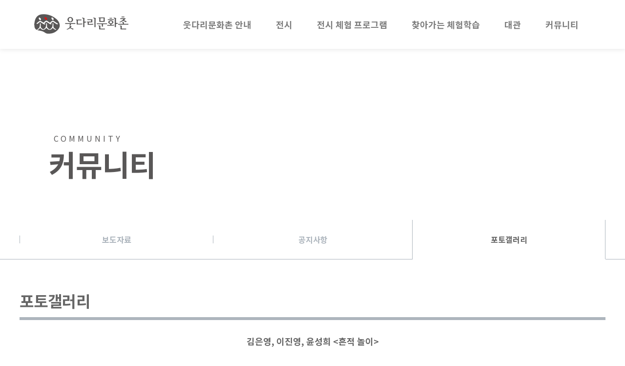

--- FILE ---
content_type: text/html; charset=UTF-8
request_url: http://wootdali.or.kr/wt_community/board_gallery.php?mode=v&bbs_data=aWR4PTIyOSZzdGFydFBhZ2U9Jmxpc3RObz0yOCZ0YWJsZT1pZF9iYnNfZGF0YSZjb2RlPWdhbGxlcnkmc2VhcmNoX2l0ZW09JnNlYXJjaF9vcmRlcj0=%7C%7C
body_size: 14220
content:
<!DOCTYPE HTML>
<html>
<head>
<meta charset="utf-8">
<meta name="viewport" content="width=device-width,initial-scale=1.0,minimum-scale=1.0,user-scalable=no">
<meta http-equiv='page-enter' content='BlendTrans(Duration=3.0)'>
<meta http-equiv='page-exit' content='BlendTrans(Duration=3.0)'>
<meta name="subject" content="웃다리문화촌">
<meta name="keywords" content="평택시, 웃다리문화촌, 전시, 대관">
<meta name="description" content="경기도 평택시 서탄면 용소금각로 328-14 | 대표전화 031-667-0011 | FAX 031-667-1001">
<title>웃다리문화촌</title>

<link href="/_css/reset.css" rel="stylesheet" type="text/css">
<link href="https://fonts.googleapis.com/css?family=Noto+Sans+KR:100,200,300,400,500,600,700,800,900" rel="stylesheet">
<link href="/_fonta/css/all.css" rel="stylesheet" type="text/css">
<link href="/_bxSlider/src/css/jquery.bxslider.css" rel="stylesheet" type="text/css">

<style type="text/css"></style>

<link href="/_css/common.css" rel="stylesheet" type="text/css">
<link href="/_css/indexCss.css" rel="stylesheet" type="text/css">
<link href="/_css/subMain.css" rel="stylesheet" type="text/css">
<link href="/_css/subGeneral.css" rel="stylesheet" type="text/css">
<script src="/_js/jquery-3.3.1.min.js"></script>
<script src="/_bxSlider/src/js/jquery.bxslider.js"></script>

</head>
<body>

<!--메뉴(웹,모바일 포함)-->
<header><!--header{-->
	<section>
		<h1><a href="/"><img src="../_img/logo_header.png" alt="웃다리문화촌 로고"></a></h1>
		<ol class="webMenu"><!--webMenu{-->
			<li><a href="../wt_intro/wt_intro_main.php">웃다리문화촌 안내</a>
    			<ul>
                   <li><a href="../wt_intro/wt_intro_main.php">웃다리문화촌 안내</a></li>
                </ul>
			</li>
			<li><a href="../wt_exhibition/wt_exhibition_main.php" >전시</a>
    			<ul>
                    <li><a href="../wt_exhibition/wt_exhibition_main.php">현재전시</a></li>
					<li><a href="../wt_exhibition/wt_exhibition_last.php">지난전시</a></li>
					<li><a href="../wt_exhibition/wt_exhibition_art.php">조형예술연구</a></li>
                </ul>
			</li>
			
			<li><a href="../wt_exhibition_experience/wt_exhibition_experience_connection.php" >전시 체험 프로그램</a>
    			<ul>
					<li><a href="../wt_exhibition_experience/wt_exhibition_experience_connection.php">전시연계 체험 프로그램</a></li>
					<li><a href="../wt_exhibition_experience/wt_exhibition_audience.php">관람자 참여 프로그램</a></li>
					<li><a href="../wt_exhibition_experience/wt_experience_program.php">체험 프로그램</a></li>
                </ul>
			</li>

			<li><a href="../wt_arts/wt_arts_main.php">찾아가는 체험학습</a>
    			<ul>
                    <li><a href="../wt_arts/ceramic.php">생활도예 &amp;캘리그라피</a></li>
                    <li><a href="../wt_arts/folkcrafts.php">전통체험</a></li>
                    <li><a href="../wt_arts/papercrafts.php">한지공예</a></li>
                    <li><a href="../wt_arts/mlcrafts.php">금속·가죽공예</a></li>
                    <li><a href="../wt_arts/clayart.php">생활공예 &amp;쿠킹</a></li>
                    <li><a href="../wt_arts/tfolksong.php">농악</a></li>
					<li><a href="../wt_arts/picturebook.php">그림책</a></li>
                    <li><a href="../wt_arts/ratan.php">라탄공예</a></li>
					<li><a href="../wt_arts/gardening.php">원예</a></li>
					<li><a href="../wt_arts/canvasart.php">캔버스아트&amp;소품</a></li>
					<li><a href="../wt_arts/tdp.php">전래놀이</a></li>
					<li><a href="../wt_arts/Rental.php">대관신청</a></li>
					<!--<li><a href="https://forms.gle/s9ddKWobBWGgTWVE9"  target="_blank">프로그램 신청</a></li>-->
                </ul>
			</li>
			<!-- <li><a href="../wt_exp/otexp.php">1박2일체험</a>
    			<ul>
                    <li><a href="../wt_exp/otexp.php">1박2일 체험</a></li>
                </ul>
			</li>-->
			<!--li><a href="../wt_exp/farm.php">주말농장</a>
    			<ul>
                    <li><a href="../wt_exp/farm.php">주말농장</a></li>
                </ul>
			</li-->
			<li><a href="../wt_rent/wt_rent_main.php">대관</a>
    			<ul>
                    <li><a href="../wt_rent/wt_rent_main.php">대관</a></li>
                </ul>
			</li>
			<li><a href="../wt_community/board_list.php">커뮤니티</a>
    			<ul>
                    <li><a href="../wt_community/board_list.php">보도자료</a></li>
                    <li><a href="../wt_community/notice_list.php">공지사항</a></li>
                    <li><a href="../wt_community/board_gallery.php">포토갤러리</a></li>
                </ul>
			</li>
		</ol><!--}webMenu-->
	</section>
	<div class="onlyM"><i class="fas fa-bars"></i></div><!--menuIcon for Mobile-->
</header><!--}header-->


<!---모바일메뉴--->
<div class="onlyM blackLayer"></div>
<nav class="onlyM"><!--nav{-->
	<ol class="mobMenu"><!--mobMenu{-->
		<li>
			<p>웃다리문화촌 안내</p><img src="../_img/mob_next_icon.png" alt="icon">
			<ul>
				<li><a href="../wt_intro/wt_intro_main.php">웃다리문화촌 안내</a></li>
				<li><a href="../wt_intro/organ.php">강사 소개</a></li>
				<!--<li><a href="../wt_intro/board_list.php">보도자료</a></li>
				<li><a href="../wt_intro/board_list.php">공지사항</a></li>-->
			</ul>
		</li>
		<li>
			<p>전시</p><img src="../_img/mob_next_icon.png" alt="icon">
			<ul>
				<li><a href="../wt_exhibition/wt_exhibition_main.php">현재전시</a></li>
				<li><a href="../wt_exhibition/wt_exhibition_last.php">지난전시</a></li>
				<li><a href="../wt_exhibition/wt_exhibition_art.php">조형예술연구</a></li>
			</ul>
		</li>
		
		<li>
			<P>전시 체험 프로그램</P><img src="../_img/mob_next_icon.png" alt="icon">
    		<ul>
				<li><a href="../wt_exhibition_experience/wt_exhibition_experience_connection.php">전시연계 체험 프로그램</a></li>
				<li><a href="../wt_exhibition_experience/wt_exhibition_audience.php">관람자 참여 프로그램</a></li>
				<li><a href="../wt_exhibition_experience/wt_experience_program.php">체험 프로그램</a></li>
                </ul>
		</li>
		
		<li>
			<p>찾아가는 체험학습</p><img src="../_img/mob_next_icon.png" alt="icon">
			<ul>
				<li><a href="../wt_arts/wt_arts_main.php">찾아가는 체험학습</a></li>
				<li><a href="../wt_arts/ceramic.php">생활도예 &amp;캘리그라피</a></li>
                <li><a href="../wt_arts/folkcrafts.php">전통체험</a></li>
                <!--li><a href="../wt_arts/nacts.php">천연활동</a></li-->
                <li><a href="../wt_arts/papercrafts.php">한지공예</a></li>
                <li><a href="../wt_arts/mlcrafts.php">금속·가죽공예</a></li>
                <li><a href="../wt_arts/clayart.php">생활공예 &amp;쿠킹</a></li>
                <li><a href="../wt_arts/tfolksong.php">농악</a></li>
				<li><a href="../wt_arts/picturebook.php">그림책</a></li>
				<li><a href="../wt_arts/ratan.php">라탄공예</a></li>
				<li><a href="../wt_arts/gardening.php">원예</a></li>
				<li><a href="../wt_arts/canvasart.php">캔버스아트&amp;소품</a></li>
				<li><a href="../wt_arts/tdp.php">전래놀이</a></li>
				<li><a href="../wt_arts/Rental.php">대관신청</a></li>
				<!--<li><a href="https://forms.gle/s9ddKWobBWGgTWVE9"  target="_blank">프로그램 신청</a></li>-->
				
			</ul>
		</li>
		<!--<li>
			<p>자연체험</p><img src="../_img/mob_next_icon.png" alt="icon">
			<ul>
				<li><a href="../wt_exp/wt_exp_main.php">자연체험</a></li>
				<li><a href="../wt_exp/otexp.php">1박2일 체험</a></li>
				<li><a href="../wt_exp/farm.php">주말농장</a></li>
			</ul>
		</li>
		<li>
			<p>1박2일체험</p><img src="../_img/mob_next_icon.png" alt="icon">
			<ul>
				<li><a href="../wt_exp/otexp.php">1박2일 체험</a></li>
			</ul>
		</li>-->
		<!--li>
			<p>주말농장</p><img src="../_img/mob_next_icon.png" alt="icon">
			<ul>
				<li><a href="../wt_exp/farm.php">주말농장</a></li>
			</ul>
		</li-->
		<li>
			<p>대관</p><img src="../_img/mob_next_icon.png" alt="icon">
			<ul>
				<li><a href="../wt_rent/wt_rent_main.php">대관</a></li>
			</ul>
		</li>
		<li>
			<p>커뮤니티</p><img src="../_img/mob_next_icon.png" alt="icon">
			<ul>
				<li><a href="../wt_community/board_list.php">보도자료</a></li>
				<li><a href="../wt_community/notice_list.php">공지사항</a></li>
				<li><a href="../wt_community/board_gallery.php">포토갤러리</a></li>
			</ul>
		</li>
	</ol><!--}mobMenu-->
</nav><!--}nav-->
<script src="../_js/menu.js"></script>
<div id="wrapper"><!--wrapper{-->

<!-- 상단 이미지 화면~탭메뉴 호출 {-->
 <section class="subSlide wt_community"><!--subSlide{-->
	<div class="blackLayer"></div><!--rgba(0,0,0,0.4)-->
	<div class="innerSlide">
		<article class="bigTitle black"><!--bigTitle{-->
			<p>COMMUNITY</p>
			<div>커뮤니티</div>
		</article><!--}bigTitle-->
	</div>
</section><!--}subSlide-->

<!-------->
<section id="tabMenuArea"><!--TabMenuArea{-->
	<table class="tabMenu"><!--tabMenu{-->
		<colgroup>
			<col width="33%">
			<col width="34%">
			<col width="33%">
		</colgroup>
		<tr>
			<td><p><a href="../wt_community/board_list.php">보도자료</a></p></td>
			<td><p><a href="../wt_community/notice_list.php">공지사항</a></p></td>
			<td><p><a href="../wt_community/board_gallery.php">포토갤러리</a></p></td>
		</tr>
	</table><!--}tabMenu-->
	<div class="wid1200"><span class="whiteBar whiteBar400"></span></div>
</section><!--}TabMenuArea--><!--}상단 이미지 화면~탭메뉴 호출-->

<script><!--활성 탭메뉴에 class="on"붙이기-->
var thisTd = 2;
var tds = $('table.tabMenu').find('td')
var deleteA = tds.eq(thisTd).find('a').css({'border':'none'});
tds.eq(thisTd).addClass('on');
var wBar = $('span.whiteBar');
wBar.css({'left':400*thisTd});

if(thisTd==0){
	deleteA
	tds.eq(thisTd+1).find('a').css({'border-left':'none'});
}else if(thisTd==2){
	deleteA
	tds.eq(thisTd-1).find('a').css({'border-right':'none'});
}else{
	deleteA
	tds.eq(thisTd-1).find('a').css({'border-right':'none'});
	tds.eq(thisTd+1).find('a').css({'border-left':'none'});
}
</script>

<section id="contentArea"><!--contentArea{-->
	<div class="contentTitle"><p>포토갤러리</p></div>
	<!-- 게시판 삽입 -->
	
<div id="rArea"><!--rArea{-->
		<section class="b_head"><!--b_head{-->
			<div class="b_title">김은영, 이진영, 윤성희 <흔적 놀이></div>
			<div class="b_file">
			   			  			  			  			  			</div>
			<div class="b_dates"><span class="onlyW">작성일</span><span>2023.09.02</span></div>
		</section><!--}b_head-->
		<section class="b_content"><!--b_content{-->
			<div><p>&nbsp;</p><p><img src="/smarteditor/upload/%25ED%259D%2594%25EC%25A0%2581%25EB%2586%2580%25EC%259D%25B4%2B%25EC%25A0%2584%25EC%258B%259C%25EC%2584%25A4%25EB%25AA%2585001.jpg" title="%25ED%259D%2594%25EC%25A0%2581%25EB%2586%2580%25EC%259D%25B4%2B%25EC%25A0%2584%25EC%258B%259C%25EC%2584%25A4%25EB%25AA%2585001.jpg"><br style="clear:both;">&nbsp;</p><p><img src="/smarteditor/upload/%25EC%25A0%2584%25EC%258B%259C%25EB%25A7%25B5%2528%25ED%259D%2594%25EC%25A0%2581%25EB%2586%2580%25EC%259D%25B4%252C%2BSPACE1%2529.png" title="%25EC%25A0%2584%25EC%258B%259C%25EB%25A7%25B5%2528%25ED%259D%2594%25EC%25A0%2581%25EB%2586%2580%25EC%259D%25B4%252C%2BSPACE1%2529.png"></p><p>&nbsp;</p><p><img src="/smarteditor/upload/%25EC%25A0%2584%25EC%258B%259C%25EB%25A7%25B5%2528%25ED%259D%2594%25EC%25A0%2581%25EB%2586%2580%25EC%259D%25B4%252C%2BSPACE2%2529.png" title="%25EC%25A0%2584%25EC%258B%259C%25EB%25A7%25B5%2528%25ED%259D%2594%25EC%25A0%2581%25EB%2586%2580%25EC%259D%25B4%252C%2BSPACE2%2529.png">&nbsp;</p></div>
		</section><!--}b_content-->
	</div><!--}rArea-->
	<section class="b_button"><!--b_button{-->
		<a href="?mode=l&professor_idx=&bbs_data=aWR4PTIyOSZzdGFydFBhZ2U9Jmxpc3RObz0yOCZ0YWJsZT1pZF9iYnNfZGF0YSZjb2RlPWdhbGxlcnkmc2VhcmNoX2l0ZW09JnNlYXJjaF9vcmRlcj0=||" class="toList">목록</a>
	</section><!--}b_button-->	<!-- 게시판 삽입 -->
</section><!--}contentArea-->

<!--footer 호출 {-->
<footer><!--footer{-->

<link href="/_css/footer.css" rel="stylesheet" type="text/css" media="screen and (min-width:1000px)">
<link href="/_css/footer_mo.css" rel="stylesheet" type="text/css"  media="screen and (max-width:999px)">

<div id="ft">

		<ul id="ft_wr">
		<span><li><a href="https://www.pyeongtaek.go.kr/" target=_blank><img width=auto src="/_img/footer/logo_1.png"></a></li></span>
		<span><li><a href="http://www.ptmunhwa.or.kr/" target=_blank><img width=auto src="/_img/footer/logo_2.png"></a></li></span>
		<!--li><a href="https://ggwf.gg.go.kr/" target=_blank><img width=auto src="/_img/footer/logo_3.png"></a></li-->
		</ul>
		
		<!--<button type="button" id="top_btn"><i class="fa fa-arrow-up" aria-hidden="true"></i><span class="sound_only">상단으로</span></button>
       
	   <script>
        
        $(function() {
            $("#top_btn").on("click", function() {
                $("html, body").animate({scrollTop:0}, '500');
                return false;
            });
			
			});
        </script>-->
	
</div>
	
	<article style="height: 195px;">
	<div id="footer">
		<h6><img src="/_img/logo_footer.png" alt="웃다리문화촌 푸터로고"></h6>
		<address>
			<p><strong><a href="/wdm/" target="_blank">웃다리문화촌</a>&nbsp;&nbsp;&nbsp;</strong><strong>|&nbsp;&nbsp;&nbsp;대표 평택문화원 125-82-03700</strong></p>
			<p><strong>경기도 평택시 서탄면 용소금각로 438-14&nbsp;&nbsp;&nbsp;</strong>
				<strong>|&nbsp;&nbsp;&nbsp;대표전화 031-667-0011&nbsp;&nbsp;&nbsp;</strong><strong>|&nbsp;&nbsp;&nbsp;FAX 031-667-1001</strong>
			</p>
		</address>
			<div id="footer sns" style="padding-top: 5px;">
				<a href="https://www.instagram.com/wootdali_official/" target=_blank><img width=auto src="/_img/footer/insta_logo.png"></a>
				<a href="https://blog.naver.com/wootdali" target=_blank><img width=auto src="/_img/footer/naver_blog_logo.png"></a>
			</div>
	</div>
	</article>
</footer><!--}footer-->

</body>
</html><!--}footer 호출-->
</div><!--}wrapper-->
</body>
</html>

--- FILE ---
content_type: text/css
request_url: http://wootdali.or.kr/_css/reset.css
body_size: 8271
content:
@charset "utf-8";

*{word-break: keep-all; -webkit-hyphens: none;}
html, body, div, span, applet, object, iframe,
h1, h2, h3, h4, h5, h6, p, blockquote, pre,
a, abbr, acronym, address, sns, big, cite, code,
del, dfn, em, img, ins, kbd, q, s, samp,
small, strike, strong, sub, sup, tt, var,
b, u, i, center,
dl, dt, dd, ol, ul, li,
fieldset, form, label, legend,
table, caption, tbody, tfoot, thead, tr, th, td,
article, aside, canvas, details, embed, 
figure, figcaption, footer, header, hgroup, 
menu, nav, output, ruby, section, summary,
time, mark, audio, video {
    margin: 0;
    padding: 0;
    border: 0;
    font-size: 100%;
    color: #666;
    font-weight: 400;
    font: inherit;
    vertical-align: inherit;
    font-family:'Noto Sans KR','Malgun Gothic';
}
a{color:#666;}
/* HTML5 display-role reset for older browsers */
article, aside, details, figcaption, figure, 
footer, header, hgroup, menu, nav, section {
    display: block;
}
body {
    line-height: 1;
    -webkit-text-size-adjust:none /* 뷰표트 변환시 폰트크기 자동확대 방지 */

}
ol, ul {
    list-style: none;
}
blockquote, q {
    quotes: none;
}
blockquote:before, blockquote:after,
q:before, q:after {
    content: '';
    content: none;
}
table {
    width:100%;
    border-collapse: collapse;
    border-spacing: 0;
}

button,
input,
select,
textarea {
    font-family: inherit; /* 1 */
    font-size: 100%; /* 2 */
    margin: 0; /* 3 */
}

button,
input {
    line-height: normal;
}

img{
    max-width:100%;
}

button,
select {
    text-transform: none;
}

button,
html input[type="button"], /* 1 */
input[type="reset"],
input[type="submit"] {
    -webkit-appearance: button; /* 2 */
    cursor: pointer; /* 3 */
}
html input[type="text"],
html input[type="password"]{line-height:normal; border:1px solid #ccc;padding:0 10px;border-radius:3px;}
button[disabled],
html input[disabled] {
    cursor: default;
}

input[type="checkbox"],
input[type="radio"] {
    box-sizing: border-box; /* 1 */
    padding: 0; /* 2 */
}

input[type="search"] {
    -webkit-appearance: textfield; /* 1 */
    -moz-box-sizing: content-box;
    -webkit-box-sizing: content-box; /* 2 */
    box-sizing: content-box;
}

input[type="search"]::-webkit-search-cancel-button,
input[type="search"]::-webkit-search-decoration {
    -webkit-appearance: none;
}

button::-moz-focus-inner,
input::-moz-focus-inner {
    border: 0;
    padding: 0;
}

textarea {
    overflow: auto; /* 1 */
    vertical-align: top; /* 2 */
}
a {text-decoration:none;outline: 0;}
address {font-style:normal;}

caption {display:none}


select{
    padding:0 20px 0 10px;overflow: hidden !important;
     -webkit-border-radius: 0;
      /* 네이티브 외형 감추기 */
    -webkit-appearance:  none;
    -moz-appearance: none;
    -ms-appearance:none;
    appearance: none;
    background:#fff url('../_img/common/btn_arrow_bottom.png') no-repeat 90% 50%;  /* 화살표 모양의 이미지 */
    background-size:7px;
    border:none;
    border:1px solid #ccc;
    line-height: 31px;
    color:#666;
    vertical-align:middle;
    font-size:15px;
    border-radius:0;
}
select::-ms-expand{
  display:none;
  visibility: hidden;
  opacity:0;
  text-indent:-9999px;
}
select{
 padding:0 0px 0 10px\9;
  background:#fff\9;  /* 화살표 모양의 이미지 */
 }
select::-ms-expand {
    display: none;
    display: block\9;
}
input:-ms-input-placeholder, textarea:-ms-input-placeholder {color: #666;}
::-webkit-input-placeholder { /* Chrome/Opera/Safari */
  color: #666; 
}
::-moz-placeholder { /* Firefox 19+ */
  color: #666;
}
:-ms-input-placeholder { /* IE 10+ */
  color: #666;
}
:-moz-placeholder { /* Firefox 18- */
  color: #666; 
}

div#wrapper{position:relative; overflow:hidden; margin:0 auto;}

/*공통*/
	/*헤더*/
	header{position:relative; /*overflow:hidden;*/ box-shadow:0px 1px 10px rgba(0,0,0,0.1); z-index:9000; background-color:#fff;}
	header section{/*outline:1px solid red; */position:relative; height:100%; margin:0 auto;}
	h1{/*outline:1px solid red;*/ position:relative; transition:all 1s;}
	h1 img{width:100%; height:auto;}
	
	/*footer*/
	footer{width:100%; position:relative; margin:0 auto; overflow:hidden; background-color:#333; color:#aaa; font-style:normal; }
	footer article{position:relative; margin:0 auto; overflow:hidden;}
	footer address{position:relative; width:100%; margin:0 auto; font-style:normal;}
	footer sns{position:relative; width:100%; margin:0 auto; font-style:normal;}
	footer address p{display: inline-block; margin-bottom: 5px;}
	footer sns p{display: inline-block; margin-bottom: 5px;}
	footer address p:last-child{margin-bottom: 0px;}
	footer sns p:last-child{margin-bottom: 0px;}
	footer address p strong{display: inline-block;}
	footer sns p strong{display: inline-block;}
	

/*미디어쿼리(web)*/
@media all and (min-width:1200px){
	body{font-size:18px;}
	/*웹일땐 보이지 않는것들*/
	.onlyM{display:none;}
	/*헤더*/
	header{width:100%; height:100px;}
	header section{width:1200px;}
	h1{width:194px; height:60px; top:20px; left:30px;}
	/*헤더-오른쪽메뉴*/
	ol.webMenu{/*outline:1px solid */black;position:absolute; top:0; right:30px; height:100%;}
	ol.webMenu>li{ /*outline:1px solid red;*/
		float:left; position:relative; height:100px; text-align: left; line-height:100px; padding: 0 25px; box-sizing:border-box; transition:all 0.1s;}
	ol.webMenu>li:hover>a{border-bottom:5px solid #333333; }
	ol.webMenu>li>a{display:block; color:#7d7d7d; font-weight:700; height: 96px; box-sizing:border-box;}
	
	ol.webMenu li ul{display: none; position: absolute; left: 50%; transform: translateX(-50%);  background-color: #fff;}
	ol.webMenu li ul li{line-height: 1.5;}
	ol.webMenu li ul li:first-child a{padding-top: 25px;}
	ol.webMenu li ul li:last-child a{padding-bottom: 25px;}
	ol.webMenu li ul li a{display: block; color: #666; padding: 10px 15px; font-size: 16px; text-align: left; white-space: nowrap;}
	
	/*footer*/
	footer{clear:both;}
	footer article{width:1200px; font-size:18px;}
	footer article div{display:flex; height:205px; align-items:center; justify-content:center;}
	footer h6{display:table-cell; vertical-align:middle; padding:0 40px;}
	footer address{display:table-cell; width: auto; vertical-align:middle; box-sizing:border-box; padding-left:40px;}
	footer sns{display:table-cell; width: auto; vertical-align:middle; box-sizing:border-box; padding-left:40px;}
}



/*--------------------------------*/
/*미디어쿼리(mobile)*/
@media all and (max-width:1199px) and (min-width:315px){
	body{font-size:15px; /*font-size:3.8vw;*/}
	header{height:50px;}
	header section{width:100%;}
	h1{width:93px; height:29px; top:15px; left:15px;}
	.webMenu{display:none;}
	header div.onlyM{position:absolute; right:15px; top:13px; font-size:23px; color:#adb5bd; cursor:pointer;}
	/*모바일에서만 보이고 웹에서는 X*/
	.onlyW{display:none;}
	/*바탕검은색*/
	div.onlyM.blackLayer{width:100%; height:100%; position:fixed; z-index: 8800; top:0; left:0; background-color:rgba(0,0,0,0.4); display:none;}
	/*nav(메뉴)*/
	nav{position:relative; overflow:hidden; margin:0 auto;width:100%; background-color:#fff; z-index:8900; box-shadow:0px 1px 10px rgba(0,0,0,0.1); box-sizing:border-box; padding:0 15px 30px 15px;}
	/*ol.mobMenu*/
	ol.mobMenu{position:relative; width:100%; margin:0 auto; background-color:#fff;}
	ol.mobMenu>li{position:relative; border-bottom:1px solid #dee5eb; cursor:pointer;}
	ol.mobMenu>li>p{width:100%; font-size:1.15em; color:#7d7d7d; font-weight:700; box-sizing:border-box; padding:20px 15px;}
	ol.mobMenu>li>img{position:absolute; top:25px; right:15px;}
	ol.mobMenu ul{cursor:context-menu; position:relative; background-color:#f4f8fb; box-sizing:border-box; padding:30px;}
	ol.mobMenu ul li{position:relative; margin-top:15px;}ol.mobMenu ul li:nth-child(1){margin-top:0;}
	ol.mobMenu ul li a{color:#666; display:block;}
	ol.mobMenu ul li a:hover{color:#aaa;}
	ol.mobMenu ul{display:none;}
	nav.onlyM{display:none;}
	/*footer*/
	footer{padding:30px 0; text-align:center;}
	footer address{font-size:12px; padding-top:25px; line-height:200%;}
	footer address p:nth-child(2) span{display:block;}
	footer sns{font-size:12px; padding-top:25px; line-height:200%;}
	footer sns p:nth-child(2) span{display:block;}
}

--- FILE ---
content_type: text/css
request_url: http://wootdali.or.kr/_css/common.css
body_size: 14426
content:
/* 공통으로 사용될 class */

.max_width{width: 100%; max-width: 1135px; margin-left: auto; margin-right: auto;}

@media screen and (max-width: 1199px){
	.max_width{width: calc(100% - 30px);}
}

/* 새로 바뀐 common 2014.10.17 */

.abs {position:absolute !important}
.rel {position:relative !important}
/*.fixed {position:fixed !important; top:0;}*/
.fr {float:right !important}
.fl {float:left !important}

.table{display: table !important;}
.table_cell{display: table-cell !important;}

.bgeee{background: #eee;}
.min{min-height:500px;}

.inline {display:inline !important;}
.inblock {display:inline-block !important;}
.block {display:block !important;}

.nrb {border-right:none !important}
.nlb {border-left:none !important}
.ntb {border-top:none !important}
.nbb {border-bottom:none !important}
.noBorder {border:none !important}
.bdfff{border: 1px solid #fff !important;}

.nrp {padding-right:0 !important}
.nlp {padding-left:0 !important}
.ntp {padding-top:0 !important}
.nbp {padding-bottom:0 !important}
.noPadding {padding:0 !important}

.nrm {margin-right:0 !important}
.nlm {margin-left:0 !important}
.ntm {margin-top:0 !important}
.nbm {margin-bottom:0 !important}
.noMargin {padding:0 !important}

.line100 {line-height:100% !important}
.line110 {line-height:110% !important}
.line120 {line-height:120% !important}
.line130 {line-height:130% !important}
.line140 {line-height:140% !important}
.line150 {line-height:150% !important}
.line160 {line-height:160% !important}
.line170 {line-height:170% !important}
.line180 {line-height:180% !important}
.line190 {line-height:190% !important}
.line200 {line-height:200% !important}
.line250 {line-height:250% !important}
.line300 {line-height:300% !important}

.fs10 {font-size:10px !important}
.fs11 {font-size:11px !important}
.fs12 {font-size:12px !important}
.fs13 {font-size:13px !important}
.fs14 {font-size:14px !important}
.fs15 {font-size:15px !important}
.fs16 {font-size:16px !important}
.fs17 {font-size:17px !important}
.fs18 {font-size:18px !important}
.fs19 {font-size:19px !important}
.fs20 {font-size:20px !important}
.fs21 {font-size:21px !important}
.fs22 {font-size:22px !important}
.fs23 {font-size:23px !important}
.fs24 {font-size:24px !important}
.fs25 {font-size:25px !important}
.fs26 {font-size:26px !important}
.fs27 {font-size:27px !important}
.fs28 {font-size:28px !important}
.fs29 {font-size:29px !important}
.fs30 {font-size:30px !important}
.fs34 {font-size:34px !important}
.fs35 {font-size:35px !important}
.fs36 {font-size:36px !important}
.fs38 {font-size:38px !important}
.fs40 {font-size:40px !important}
.fs45 {font-size:45px !important}
.fs55 {font-size:55px !important}
.fs67 {font-size:67px !important}
.fs84 {font-size:84px !important}
.fs182 {font-size:182px !important}

.em01 {font-size:1em !important}
.em11 {font-size:1.1em !important}
.em12 {font-size:1.2em !important}
.em13 {font-size:1.3em !important}
.em14 {font-size:1.4em !important}
.em15 {font-size:1.5em !important}


.mt05 {margin-top:5px !important}
.mt10 {margin-top:10px !important}
.mt15 {margin-top:15px !important}
.mt20 {margin-top:20px !important}
.mt25 {margin-top:25px !important}
.mt30 {margin-top:30px !important}
.mt35 {margin-top:35px !important}
.mt40 {margin-top:40px !important}
.mt45 {margin-top:45px !important}
.mt50 {margin-top:50px !important}
.mt55 {margin-top:55px !important}
.mt60 {margin-top:60px !important}
.mt65 {margin-top:65px !important}
.mt70 {margin-top:70px !important}
.mt75 {margin-top:75px !important}
.mt80 {margin-top:80px !important}
.mt85 {margin-top:85px !important}
.mt90 {margin-top:90px !important}
.mt95 {margin-top:95px !important}
.mt100 {margin-top:100px !important}
.mt200 {margin-top:200px !important}

.mb05 {margin-bottom:5px !important}
.mb10 {margin-bottom:10px !important}
.mb15 {margin-bottom:15px !important}
.mb20 {margin-bottom:20px !important}
.mb25 {margin-bottom:25px !important}
.mb30 {margin-bottom:30px !important}
.mb35 {margin-bottom:35px !important}
.mb40 {margin-bottom:40px !important}
.mb45 {margin-bottom:45px !important}
.mb50 {margin-bottom:50px !important}
.mb55 {margin-bottom:55px !important}
.mb60 {margin-bottom:60px !important}
.mb65 {margin-bottom:65px !important}
.mb70 {margin-bottom:70px !important}
.mb75 {margin-bottom:75px !important}
.mb80 {margin-bottom:80px !important}
.mb85 {margin-bottom:85px !important}
.mb90 {margin-bottom:90px !important}
.mb95 {margin-bottom:95px !important}
.mb100 {margin-bottom:100px !important}
.mb200 {margin-bottom:200px !important}


.ml05 {margin-left:5px !important}
.ml10 {margin-left:10px !important}
.ml15 {margin-left:15px !important}
.ml20 {margin-left:20px !important}
.ml25 {margin-left:25px !important}
.ml30 {margin-left:30px !important}
.ml35 {margin-left:35px !important}
.ml40 {margin-left:40px !important}
.ml45 {margin-left:45px !important}
.ml50 {margin-left:50px !important}
.ml55 {margin-left:55px !important}
.ml60 {margin-left:60px !important}
.ml65 {margin-left:65px !important}
.ml70 {margin-left:70px !important}
.ml75 {margin-left:75px !important}
.ml80 {margin-left:80px !important}
.ml85 {margin-left:85px !important}
.ml90 {margin-left:90px !important}
.ml95 {margin-left:95px !important}
.ml100 {margin-left:100px !important}


.mr05 {margin-right:5px !important}
.mr10 {margin-right:10px !important}
.mr15 {margin-right:15px !important}
.mr20 {margin-right:20px !important}
.mr25 {margin-right:25px !important}
.mr30 {margin-right:30px !important}
.mr35 {margin-right:35px !important}
.mr40 {margin-right:40px !important}
.mr45 {margin-right:45px !important}
.mr50 {margin-right:50px !important}
.mr55 {margin-right:55px !important}
.mr60 {margin-right:60px !important}
.mr65 {margin-right:65px !important}
.mr70 {margin-right:70px !important}
.mr75 {margin-right:75px !important}
.mr80 {margin-right:80px !important}
.mr85 {margin-right:85px !important}
.mr90 {margin-right:90px !important}
.mr95 {margin-right:95px !important}
.mr100 {margin-right:100px !important}

.mauto{margin: auto !important;}
.m02 {margin:2px !important}
.m05 {margin:5px !important}
.m10 {margin:10px !important}
.m15 {margin:15px !important}
.m20 {margin:20px !important}
.m25 {margin:25px !important}
.m30 {margin:30px !important}
.m35 {margin:35px !important}
.m40 {margin:40px !important}
.m45 {margin:45px !important}
.m50 {margin:50px !important}
.m55 {margin:55px !important}
.m60 {margin:60px !important}
.m65 {margin:65px !important}
.m70 {margin:70px !important}
.m75 {margin:75px !important}
.m80 {margin:80px !important}
.m85 {margin:85px !important}
.m90 {margin:90px !important}
.m95 {margin:95px !important}
.m100 {margin:100px !important}


.pt0 {padding-top:0px !important}
.pt05 {padding-top:5px !important}
.pt10 {padding-top:10px !important}
.pt15 {padding-top:15px !important}
.pt20 {padding-top:20px !important}
.pt25 {padding-top:25px !important}
.pt30 {padding-top:30px !important}
.pt35 {padding-top:35px !important}
.pt40 {padding-top:40px !important}
.pt45 {padding-top:45px !important}
.pt50 {padding-top:50px !important}
.pt55 {padding-top:55px !important}
.pt60 {padding-top:60px !important}
.pt65 {padding-top:65px !important}
.pt70 {padding-top:70px !important}
.pt75 {padding-top:75px !important}
.pt80 {padding-top:80px !important}
.pt85 {padding-top:85px !important}
.pt86 {padding-top:86px !important}
.pt90 {padding-top:90px !important}
.pt95 {padding-top:95px !important}
.pt100 {padding-top:100px !important}

.pb0 {padding-bottom:0px !important}
.pb05 {padding-bottom:5px !important}
.pb10 {padding-bottom:10px !important}
.pb15 {padding-bottom:15px !important}
.pb20 {padding-bottom:20px !important}
.pb25 {padding-bottom:25px !important}
.pb30 {padding-bottom:30px !important}
.pb35 {padding-bottom:35px !important}
.pb40 {padding-bottom:40px !important}
.pb45 {padding-bottom:45px !important}
.pb50 {padding-bottom:50px !important}
.pb55 {padding-bottom:55px !important}
.pb60 {padding-bottom:60px !important}
.pb65 {padding-bottom:65px !important}
.pb70 {padding-bottom:70px !important}
.pb75 {padding-bottom:75px !important}
.pb80 {padding-bottom:80px !important}
.pb85 {padding-bottom:85px !important}
.pb90 {padding-bottom:90px !important}
.pb95 {padding-bottom:95px !important}
.pb100 {padding-bottom:100px !important}

.pl05 {padding-left:5px !important}
.pl10 {padding-left:10px !important}
.pl15 {padding-left:15px !important}
.pl20 {padding-left:20px !important}
.pl25 {padding-left:25px !important}
.pl30 {padding-left:30px !important}
.pl35 {padding-left:35px !important}
.pl40 {padding-left:40px !important}
.pl45 {padding-left:45px !important}
.pl50 {padding-left:50px !important}
.pl55 {padding-left:55px !important}
.pl60 {padding-left:60px !important}
.pl65 {padding-left:65px !important}
.pl70 {padding-left:70px !important}
.pl75 {padding-left:75px !important}
.pl80 {padding-left:80px !important}
.pl85 {padding-left:85px !important}
.pl90 {padding-left:90px !important}
.pl95 {padding-left:95px !important}
.pl100 {padding-left:100px !important}


.pr05 {padding-right:5px !important}
.pr10 {padding-right:10px !important}
.pr15 {padding-right:15px !important}
.pr20 {padding-right:20px !important}
.pr25 {padding-right:25px !important}
.pr30 {padding-right:30px !important}
.pr35 {padding-right:35px !important}
.pr40 {padding-right:40px !important}
.pr45 {padding-right:45px !important}
.pr50 {padding-right:50px !important}
.pr55 {padding-right:55px !important}
.pr60 {padding-right:60px !important}
.pr65 {padding-right:65px !important}
.pr70 {padding-right:70px !important}
.pr75 {padding-right:75px !important}
.pr80 {padding-right:80px !important}
.pr85 {padding-right:85px !important}
.pr90 {padding-right:90px !important}
.pr95 {padding-right:95px !important}
.pr100 {padding-right:100px !important}



.p05 {padding:5px !important}
.p10 {padding:10px !important}
.p15 {padding:15px !important}
.p20 {padding:20px !important}
.p25 {padding:25px !important}
.p30 {padding:30px !important}
.p35 {padding:35px !important}
.p40 {padding:40px !important}
.p45 {padding:45px !important}
.p50 {padding:50px !important}
.p55 {padding:55px !important}
.p60 {padding:60px !important}
.p65 {padding:65px !important}
.p70 {padding:70px !important}
.p75 {padding:75px !important}
.p80 {padding:80px !important}
.p85 {padding:85px !important}
.p90 {padding:90px !important}
.p95 {padding:95px !important}
.p100 {padding:100px !important}


.w00 {width:0% !important;}
.w05 {width:5% !important;}
.w10 {width:10% !important;}
.w15 {width:15% !important;}
.w20 {width:20% !important;}
.w25 {width:25% !important;}
.w30 {width:30% !important;}
.w35 {width:35% !important;}
.w40 {width:40% !important;}
.w45 {width:45% !important;}
.w50 {width:50% !important;}
.w55 {width:55% !important;}
.w60 {width:60% !important;}
.w65 {width:65% !important;}
.w70 {width:70% !important;}
.w75 {width:75% !important;}
.w80 {width:80% !important;}
.w85 {width:85% !important;}
.w90 {width:90% !important;}
.w95 {width:95% !important;}
.w97 {width:97% !important;}
.w100 {width:100% !important;}

/* 폰트 두께 */
.bold {font-weight:bold !important}
.normal {font-weight:normal !important}
.f500{font-weight: 500 !important;}
.f400{font-weight: 400 !important;}
.f300{font-weight: 300 !important;}

/* 폰트 */
.gotham{font-family: 'Gotham'}
.gothamR{font-family: 'GothamR'}

/* 폰트 색깔 */

.color000{color:#000 !important;}
.color222{color:#222 !important;}
.color333{color:#333 !important;}
.color444{color:#444 !important;}
.color555{color:#555 !important;}
.color666{color:#666 !important;}
.color777{color:#777 !important;}
.color999{color:#999 !important;}
.colorfff{color:#fff !important;}
.coloraaa{color:#aaa !important;}
.colorddd{color:#ddd !important;}

/* line-height */
.lh-nm{line-height: normal !important;}
.lh-13{line-height: 1.3 !important;}
.lh-14{line-height: 1.4 !important;}
.lh-15{line-height: 1.5 !important;}
.lh-16{line-height: 1.6 !important;}
.lh-17{line-height: 1.7 !important;}
.lh-20{line-height: 2.0 !important;}

/* 감추기 */
.blind {display:none !important}
.hidden {font-size:0; line-height:0;width:0; height:0;overflow:hidden; text-indent:-9999px;}

/* float해제 */
.clearFix:after {content:""; width:0; height:0; font-size:0; line-height:0; display:block; visibility:hidden; clear:both !important}
.clear {clear:both !important}


/* 박스관련 */
.borderBox {
	-webkit-box-sizing: border-box;
	-moz-box-sizing: border-box;
	box-sizing: border-box;
 }


li a {vertical-align:top;}
li a img {vertical-align:top;}
li img {vertical-align:top;}
a img {vertical-align:top;}
div img {vertical-align:top;}


/* text 정렬 */
.tac {text-align:center !important;}
.tal {text-align:left !important;}
.tar {text-align:right !important;}


/* 세로 정렬 */
.vertical * {vertical-align:middle !important;}
.vTop {vertical-align:top !important;}
.vMid {vertical-align:middle !important;}
.vBottom {vertical-align:bottom !important;}
.vSub {vertical-align:sub !important;}
.vBl {vertical-align:baseline !important;}


/* list */
ul.list > li {float:left !important;}
ul.list:after {content:""; width:0; height:0; font-size:0; line-height:0; display:block; visibility:hidden; clear:both !important}

.list_disc{list-style:disc;}
.list_decimal{list-style:decimal;}

/*link*/
.txtlink a{color:#202dd9;}



/*레이아웃*/

.containRow{padding-left:5px; padding-right:5px; margin-left:auto; margin-right:auto;}
.row{clear:both; margin-left:-15px; margin-right:-15px; position:relative;}
.row:after{display: block; content: ''; clear: both;}
.row .col-20, .row .col-25, .row .col-30, .row .col-33, .row .col-35, .row .col-40,
.row .col-50, .row .col-60, .row .col-66, .row .col-70, .row .col-75, .row .col-100{float:left;padding-left:15px; padding-right:15px;box-sizing: border-box;}

.row .col-20{width:20%;}
.row .col-25{width:25%;}
.row .col-30{width:30%;}
.row .col-33{width:33.333%;}
.row .col-35{width:35%;}
.row .col-40{width:40%;}
.row .col-50{width:50%;}
.row .col-60{width:60%;}
.row .col-66{width:66%;}
.row .col-70{width:70%;}
.row .col-75{width:75%;}
.row .col-100{width:100%;}

/*이미지 비율*/
.ratio.thumbnail-wrapper { width: 100%; } 
.ratio .thumbnail { position: relative; padding-top: 57.2%;  overflow: hidden; } 
.ratio .thumbnail img {position: absolute; top: 0; left: 0; right: 0; bottom: 0; max-width: 100%; height: auto;}


#userid { ime-mode:inactive !important; }
.userid { ime-mode:disabled !important; }

--- FILE ---
content_type: text/css
request_url: http://wootdali.or.kr/_css/indexCss.css
body_size: 2910
content:
@charset "utf-8";
/*==index==*/
/*=====공통=====*/

section.section_padding{margin-top: 50px; margin-bottom: 50px;}

section#sliderArea{
	position:relative; margin:0 auto; width:100%; height: calc(100vh - 305px); overflow:hidden; box-sizing:border-box;}
article.slideBox{
	/*outline:1px dashed red;*/
	position:absolute; top:50%; left:50%; transform: translate(-50% , -50%); overflow:hidden; width:100%; height: 100vh; text-align:center; background-size:cover; background-position:center center;}
div.textArea{
    /*outline:1px dashed black;*/
    position:absolute; top:50%; left:50%; transform:translate(-50%,-50%); color:#fff; text-shadow:0px 0px 10px rgba(0,0,0,0.5); z-index:900;
}
	/*---슬라이드 배경화면 설정---*/
    /*article.slide01{background-image:url('../_img/main/Garden.jpg');} /*감각의정원_전시회*/
	article.slide01{background-image:url('../_img/main/bg.jpg');} /*도예-1-*/
	/*article.slide02{background-image:url('../_img/main/bg2.jpg');} /*민속-1-*/
	/*article.slide03{background-image:url('../_img/main/bg3.jpg');} /*천연제품-2-*/
	/*article.slide04{background-image:url('../_img/main/bg4.jpg');} /*한지-4-*/
	/*article.slide05{background-image:url('../_img/main/bg5.jpg');} /*금속-5-*/
	/*article.slide06{background-image:url('../_img/main/bg6.jpg');} /*클레이아트-4-*/
	/*article.slide07{background-image:url('../_img/main/bg7.jpg');} /*농악-1-*/
	
	/*이미지*/
img.innerImg{padding-bottom:15px;}
	/*텍스트*/
p.normText{padding-top:15px;}
p.bigText{font-weight:700;}
	
	/*슬라이드 순서 및 위치*/
	article.slideBox{opacity:0; transition:all 1s;}
	article.slideBox.on{opacity:1;}
	/*--pager--*/
div#pagerArea{/*outline:1px solid red;*/ position:absolute; bottom:20px; left:50%; transform:translate(-50%,-50%); z-index:1000;}
	div#pagerArea span{display:inline-block; width:15px; height:15px; background-color:#fff;border-radius:50px; margin-right:15px; cursor:pointer; box-shadow:0px 0px 5px rgba(0,0,0,0.3);}
	div#pagerArea span.on{width:100px; background-color:#}

/*========WEB========*/
@media all and (min-width:1200px){
	/*메인슬라이드*/

	/*텍스트*/
p.normText{font-size:1.333em;}
p.bigText{font-size:4em;}

	
}


/*========TABLET========*/
@media all and (min-width:600px) and (max-width:1199px){
	/*메인슬라이드*/
section#sliderArea{height: calc(100vh - 262px);}
	/*이미지*/
img.innerImg{width:60%; height:auto;}
	/*텍스트*/
p.normText{font-size:1.2em;}
p.bigText{font-size:3em;}
}

/*========MOBILE========*/
@media all and (max-width:599px){
	/*메인슬라이드*/
section#sliderArea{height: calc(100vh - 262px);}
	/*이미지*/
img.innerImg{width:40%; height:auto;}
	/*텍스트*/
p.normText{font-size:1.1em;}
p.bigText{font-size:2.2em;}
	/*--pager--*/
div#pagerArea{width:220px;}
	div#pagerArea span{width:10px; height:10px; margin-right:10px;}
	div#pagerArea span.on{width:50px; background-color:#}

}

--- FILE ---
content_type: text/css
request_url: http://wootdali.or.kr/_css/subMain.css
body_size: 5014
content:
@charset "utf-8";
/*예술프로그램 메인메뉴 css*/
/*==========공통==========*/
section#contentArea{position:relative; margin:0 auto; overflow:hidden; box-sizing:border-box; clear:both;}
article.mainTitle{position:relative; border-bottom:1px solid #adb5bd; text-align:center; font-weight:700;}
	/*메뉴*/
ol.thumbNail{position:relative; overflow:hidden; margin:0 auto; transition:all 0.5s;}
	ol.thumbNail li{position:relative; overflow:hidden; text-align:center; float:left;}
	div.imgArea{position:relative; overflow:hidden; left:15px; }
		div.imgArea a{display:block; position:absolute; top:0; left:0; width:100%; height:100%; background-color:rgba(0,0,0,0.5); transition:all 0.1s;}
		div.imgArea img{width:100%; height:auto;}
			div.imgArea:hover a{background-color:rgba(0,0,0,0);}
			div.imgArea:hover img{width:120%; height:auto; max-width: 120%;}
	div.titleName{font-weight:700; position:absolute; color:#fff; line-height: 1.5; /*text-shadow:0px 0px 10px rgba(0,0,0,1);*/ top:30px; left:30px; font-size:30px;cursor:pointer;}
		span.titleBar{display:block; position:relative; background-color:#fff; width:30px; height:5px; margin-bottom:10px;}

/*각 메뉴별 li 크기*/
	/*예술프로그램*/
	ol.wt_arts li{width:285px; height:285px;}
	ol.wt_arts div.imgArea{width:257px; height:257px;}
	


/*==========웹==========*/
@media all and (min-width:1200px){
section#contentArea{width:1200px; padding:160px 30px;}
article.mainTitle{font-size:60px; padding-bottom:20px; margin-bottom:60px; line-height: 1.5;}
/*각 메뉴별 li 크기*/
	/*자연체험*/
	ol.wt_exp li{width:50%; height:570px;}
	ol.wt_exp div.imgArea{width:95%; height:510px;}

}

/*==========모바일==========*/
@media all and (max-width:1199px){
section#contentArea{width:100%; padding:100px 30px;}
article.mainTitle{font-size:30px; padding-bottom:10px; margin-bottom:30px;}
/*각 메뉴별 li 크기*/
	/*자연체험*/
	ol.wt_exp li{width:100%; height:300px;}
	ol.wt_exp div.imgArea{width:95%; height:95%;}
}




/*전시 메인메뉴 css*/
/*==========공통==========*/
section#contentArea{position:relative; margin:0 auto; overflow:hidden; box-sizing:border-box; clear:both;}
article.mainTitle{position:relative; border-bottom:1px solid #adb5bd; text-align:center; font-weight:700;}
	/*메뉴*/
ol.thumbNail{position:relative; overflow:hidden; margin:0 auto; transition:all 0.5s;}
	ol.thumbNail li{position:relative; overflow:hidden; text-align:center; float:left;}
	div.imgArea{position:relative; overflow:hidden; left:15px; }
		div.imgArea a{display:block; position:absolute; top:0; left:0; width:100%; height:100%; background-color:rgba(0,0,0,0.5); transition:all 0.1s;}
		div.imgArea img{width:100%; height:auto;}
			div.imgArea:hover a{background-color:rgba(0,0,0,0);}
			div.imgArea:hover img{width:120%; height:auto; max-width: 120%;}
	div.titleName{font-weight:700; position:absolute; color:#fff; line-height: 1.5; /*text-shadow:0px 0px 10px rgba(0,0,0,1);*/ top:35px; left:28px; font-size:24px;cursor:pointer;text-align: left;}
		span.titleBar{display:block; position:relative; background-color:#fff; width:30px; height:5px; margin-bottom:10px;}
/*기획전시*/
div.specialBar{font-weight:700; position:absolute; top:0px; left:0px; color:#fff; background-color:#ff9e57; width: 70px; height: 20px; padding-top: 5px; font-size: 0.9rem; margin-bottom:10px;}
/*특별기획전시*/
div.special2Bar{font-weight:700; position:absolute; top:0px; left:0px; color:#fff; background-color:#87CE00; width: 93px; height: 20px; padding-top: 5px; font-size: 0.9rem; margin-bottom:10px;}
/*대관전시*/
div.rentalBar{font-weight:700; position:absolute; top:0px; left:0px; color:#fff; background-color:#6393ff; width: 70px; height: 20px; padding-top: 5px; font-size: 0.9rem; margin-bottom:10px;}
/*상설전시*/
div.permanentBar{font-weight:700; position:absolute; top:0px; left:0px; color:#fff; background-color:#ff75bf; width: 70px; height: 20px; padding-top: 5px; font-size: 0.9rem; margin-bottom:10px;}
/*초대전시*/
div.invitationBar{font-weight:700; position:absolute; top:0px; left:0px; color:#fff; background-color:#62b448; width: 70px; height: 20px; padding-top: 5px; font-size: 0.9rem; margin-bottom:10px;}




/*각 메뉴별 li 크기*/
	/*전시*/
	ol.wt_exhibition li{width:285px; height:285px;}
	ol.wt_exhibition div.imgArea{width:257px; height:257px;}
	


/*==========웹==========*/
@media all and (min-width:1200px){
section#contentArea{width:1200px; padding:160px 30px;}
article.mainTitle{font-size:60px; padding-bottom:20px; margin-bottom:60px; line-height: 1.5;}
/*각 메뉴별 li 크기*/

}

/*==========모바일==========*/
@media all and (max-width:1199px){
section#contentArea{width:100%; padding:100px 30px;}
article.mainTitle{font-size:30px; padding-bottom:10px; margin-bottom:30px;}
div.titleName{font-weight:700; position:absolute; color:#fff; line-height: 1.5; /*text-shadow:0px 0px 10px rgba(0,0,0,1);*/ top:35px; font-size:21px;cursor:pointer;text-align: left;}
/*각 메뉴별 li 크기*/
}

--- FILE ---
content_type: text/css
request_url: http://wootdali.or.kr/_css/subGeneral.css
body_size: 41479
content:
@charset "utf-8";
/*subGeneral(일반 서브페이지)*/

/*공통*/
/*--상단 이미지화면--*/
section.subSlide{position:relative;margin:0 auto; /*width:100%;*/ height:350px; background-size:cover;background-position:center center;}

.subSlide div.innerSlide{position:relative; height:100%; margin:0 auto;}

article.bigTitle{line-height: 1.5; /*border-top:solid 5px #fff; border-bottom:solid 5px #fff; text-shadow:0px 0px 5px rgba(0,0,0,0.5);*/}
article.bigTitle p{padding-left:10px; letter-spacing:5px; color: #595757;}
article.bigTitle div{display:inline-block; font-weight:700; color:#595757; }
	article.bigTitle.black{color:#595757;text-shadow:0px 0px 5px rgba(255,255,255,1), 0px 0px 10px rgba(255,255,255,1),0px 0px 20px rgba(255,255,255,1),0px 0px 30px rgba(255,255,255,1),0px 0px 40px rgba(255,255,255,1);}
	article.bigTitle.black p{color: #595757;}
	article.bigTitle.black div{color: #595757;}
	
div.blackLayer{position:absolute; top:0; left:0; width:100%; height:100%; /*background-color:rgba(0,0,0,0.4);*/}
	/*--배경화면 바꾸기--
	/*.subSlide.wt_intro{background-image:url('../_img/wt_intro/bg.jpg');}
    .subSlide.wt_exhibition{background-image:url('../_img/wt_exhibition/bg.jpg');}
	.subSlide.wt_arts{background-image:url('../_img/wt_arts/bg.jpg');}
	.subSlide.wt_exp{background-image:url('../_img/wt_exp/bg.jpg');}
	.subSlide.wt_exp_otexp{background-image:url('../_img/wt_exp/bg_otexp.jpg');}
	.subSlide.wt_exp_farm{background-image:url('../_img/wt_exp/bg_farm.jpg');}
	.subSlide.wt_rent{background-image:url('../_img/wt_rent/bg.jpg');}
	.subSlide.wt_community{background-image:url('../_img/wt_community/bg.jpg');}*/
/*--탭메뉴--*/
section#tabMenuArea{width:100%; position:relative; margin:0 auto; /* border-bottom:1px solid #adb5bd; */ box-sizing:border-box;}
section#tabMenuArea::before{display: block; content: ''; clear: both; position: absolute; left: 0; bottom: 0; width: calc( (100% - 1200px) / 2); background-color: #adb5bd; height: 1px;}
section#tabMenuArea::after{display: block; content: ''; clear: both; position: absolute; right: 0; bottom: 0; width: calc( (100% - 1200px) / 2); background-color: #adb5bd; height: 1px;}
table.tabMenu{position:relative; margin:0 auto;}
table.tabMenu td{position:relative; overflow:hidden; font-size:16px; height:80px;vertical-align:middle; box-sizing:border-box;}
table.tabMenu td a{display:block; width:100%; /*border-left:0.5px solid #adb5bd; border-right:0.5px solid #adb5bd;*/ color:#adb5bd; text-align:center; font-weight:700;}
	table.tabMenu td a:hover{color:#666;}
table.tabMenu td.on {}
table.tabMenu td.on a{color:#666;}
/*--하단 일반 텍스트박스---*/
section#contentArea{clear:both;position:relative; margin:0 auto; /*overflow:hidden;*/ box-sizing:border-box; /*padding:30px 30px 60px 30px;*/}
	/*--타이틀--*/
	div.contentTitle{font-weight:700; padding-bottom:10px; border-bottom:1px solid #adb5bd;}
	    div.contentTitle p{line-height: 1.5;}
		div.contentTitle p span{font-size:14px; padding-left:10px; font-weight:400;}
		div.contentTitle span.top_span{display: inline-block; font-size:18px; font-weight:bold; color: #adb5bd; margin-bottom: 10px;}
		div.contentTitle span.bottom_span{display: inline-block; font-size:16px; font-weight:300; color: #666; margin: 15px auto 10px;}
		div.contentTitle.rel a.abs{right: 0; bottom: 20px;}
	/*--내용--*/
	article.contentText{width:100%; position:relative; overflow:hidden; box-sizing:border-box; margin-bottom:30px;}
	article.contentText p{line-height:150%; margin-bottom:15px;}
	span.strong{font-weight:700; font-size:22px;}
	span.strong2{font-weight:700; font-size:18px;}
		/*--리스트--*/
		ul.contentUl{position:relative; list-style-type:circle; box-sizing:border-box; padding-left:25px;}
		ul.contentUl li{margin-bottom:10px; list-style-type:circle; list-style-position:outside; line-height: 1.5;}
		/*--이미지--*/
		img.wid100{position:relative;width:100%;height:auto;}
		img.wid50{position:relative;width:50%;height:auto;}
	/*--표(예술프로그램용)--*/
	section.tableArea{width:100%; position:relative; overflow:hidden; box-sizing:border-box;}
	section.tableArea div.tableBox{position:relative; width:100%; overflow:hidden;}
	div.tableBox table{position:relative; width:100%;border-collapse:collapse; line-height: 1.4;}
	div.tableBox table th{background-color:#eff0f2; border-top:5px solid #666; vertical-align:middle;}
	div.tableBox table td{position:relative; border-bottom:1px solid #adb5bd; vertical-align:middle; text-align:center;}
	div.tableBox table td.price{font-weight:500;}
	div.tableBox table td.price img{vertical-align:middle;}
	/*--나이제한 표시(예술프로그램용)--*/
	span.ageRest{display:inline-block;color:#666;border-radius:3px;background-color:#eff0f2; font-size:12px; font-weight:500; padding:2px 4px; margin-left:5px;}
	span.ageRest.notTable{display:inline;margin:0px 5px 0 0;}
	/*--더보기 버튼(예술프로그램용)--*/
	span.moreBtn{display:inline-block; margin:0 5px;padding:2px 4px;font-size:12px;background-color:#b9b9b9;border-radius:3px;color:#fff;cursor:pointer;}
	/*--표 클릭시 추가설명 (예술프로그램용)*/
	td.className{/*cursor:help;*/}
	div.addExplan{position:fixed; padding:40px;background-color:#eff0f2; max-height: 100%; overflow-y: auto; border-radius:10px; top:50%; left:50%; z-index:9999; transform:translate(-50%,-50%); display:none;}
	div.addExplan::-webkit-scrollbar{opacity: 0.5;}
	div.moreImgArea{position:relative;overflow:hidden;margin-bottom:10px;}
		div.moreImgArea img{width:100%;height:auto;}
	div.blackBoxArt{position:fixed;z-index:9001; width:100%; height:100%; top:0; left:0; background-color:rgba(0,0,0,0.5); cursor:pointer; display:none;}
	/*--표 강의계획서 다운로드(예술프로그램용)*/
	td.fileDownload a{color:#666;}
	td.fileDownload a i{display:inline-block;color:rgb(230,0,45);margin-right:10px;font-size:1.3em;}
	/*--표 (1박2일체험),(주말농장)--*/
	span.bankName{display:inline-block; vertical-align: bottom; position:relative;border:1px solid #adb5bd;padding:1px 8px;margin-right:5px;border-radius:25px;font-size:0.9em;}
	

/*-----------web-----------*/
@media all and (min-width:1200px){
	/*상단 이미지 화면*/
.subSlide{width:1200px; height:/*700px*/600px;}
.subSlide div.innerSlide{width:1200px;}
article.bigTitle{position:absolute; padding:10px 0; /*left:30px;*/left:60px; bottom:60px;}
article.bigTitle p{font-size:16px;}
article.bigTitle div{font-size:60px; margin-top:-5px;}

	/*article.bigTitle::before,article.bigTitle div::after{
		content:"";display:block;position:relative;width:100%;height:5px;background-color:#fff;height:5px;box-shadow:0px 0px 5px rgba(0,0,0,0.5);margin:10px 0;
	}
	article.bigTitle.black::before,article.bigTitle.black div::after{background-color:#333;box-shadow:0px 0px 5px rgba(255,255,255,1);}/*

	/*탭메뉴화면*/
table.tabMenu{width:1200px;}
    table.tabMenu tr:last-child td{border-bottom: 1px solid #adb5bd;}
    table.tabMenu tr:last-child td.on{border-bottom: 1px solid transparent;}
	table.tabMenu td.on{border-left: 1px solid #adb5bd; border-right: 1px solid #adb5bd;}
	table.tabMenu td p{border-left: 1px solid #adb5bd;}
	table.tabMenu td:last-child p{border-right: 1px solid #adb5bd;}
	table.tabMenu td.on p{border: none;}
	table.tabMenu td.on + td p[data-border]{border-left: none;}
    table.tabMenu td.on ~ td p{border-left: none; border-right: 1px solid #adb5bd;}
table.tabMenu td.on{/*border-left:1px solid #adb5bd;border-right:1px solid #adb5bd;*/}
/*div.wid1200{position:absolute; width:1200px; height:5px; bottom:-2.5px; left:50%; margin-left:-600px; z-index:100;}
span.whiteBar50{position:absolute; bottom:0; left:0; width:49.9%; height:5px; background-color:#fff;z-index:102;}
span.whiteBar400{position:absolute; bottom:0; left:0; width:400px; height:5px; background-color:#fff;z-index:103;}*/

/*하단일반 텍스트박스*/
section#contentArea{width:1200px; /*padding:30px 30px 60px 30px;*/padding:30px 0px 60px 0px;}

	/*타이틀*/
	div.contentTitle{margin-bottom:30px; padding-top:30px;}
	div.contentTitle p{font-size:32px;}
	/*내용*/
	article.contentText{}
	article.contentText p{/*text-indent:10px;*/}
	span.strong{font-size:22px;}
	span.strong2{font-size:18px;}
	/*표(web)(예술프로그램용)*/
	/*section.tableArea div.tableBox.floatL{width:50%; float:left;} */
	div.tableBox{margin-bottom: 30px;}
	div.tableBox table th{padding:15px 0;}
	div.tableBox table.ceramic tbody th{background-color: transparent; border-top: 1px solid #adb5bd;}
	div.tableBox table.ceramic tbody tr:last-child th{border-bottom: 1px solid #adb5bd;}
	div.tableBox table td{padding:15px 0;}
	div.tableBox.cstTable table td{padding: 15px 0; height: auto;}
	div.tableBox table td.className{padding-left: 3%; text-align: left;}
	div.tableBox table td.price img{margin-right:10px;}
	/*--(WEB)(예술프로그램용)표 클릭시 추가설명 (예술프로그램용)*/
	div.addExplan{font-size:20px;}
	
/* 테이블 넓이 */
	/* 4단 */
    table.col_4 colgroup{}
    table.col_4 colgroup col:nth-child(1){width: *;}
    table.col_4 colgroup col:nth-child(2){width: 202px;}
    table.col_4 colgroup col:nth-child(3){width: 202px;}
    table.col_4 colgroup col:nth-child(4){width: 202px;}
	/* 3단 */
    table.col_3 colgroup{}
    table.col_3 colgroup col:nth-child(1){width: *;}
    table.col_3 colgroup col:nth-child(2){width: 250px;}
    table.col_3 colgroup col:nth-child(3){width: 250px;}
	/* 2단 */
    table.col_2 colgroup{}
    table.col_2 colgroup col:nth-child(1){width: 192px;}
    table.col_2 colgroup col:nth-child(2){width: *;}
}/**/

/*-----------mobile-----------*/
@media all and (max-width:1199px){
/*상단이미지화면*/
.subSlide{width:100%; height:230px;}
.subSlide .innerSlide{width:100%; height:100%;}
article.bigTitle{/*outline:1px solid red;*/ padding:20px 0 15px 0; width:300px; position:absolute; top:30%; left:50%; margin-left:-150px; text-align:center;}
article.bigTitle p{font-size:12px;}
article.bigTitle div{font-size:40px; margin-top:-5px;}
/*tabMenu*/
section#tabMenuArea::before{width: 100%;}
table.tabMenu{width:60%;}
table.tabMenu td{display:none;}
table.tabMenu td.on{display:block; width:100%; vertical-align:middle;border-bottom:3px solid #666;}
table.tabMenu td.on a{height:80px; line-height:80px; border:none;}
div.wid1200{display:none;}
/*하단일반 텍스트박스*/
section#contentArea{width:100%;padding:30px 30px 60px 30px;}
	/*타이틀*/
	div.contentTitle{margin-bottom:15px; padding-top:15px;}
	div.contentTitle p{font-size:20px;}
		div.contentTitle p>span{display:block;padding:5px 0 0 0;}
	/*내용*/
	span.strong{font-size:18px;}
	span.strong2{font-size:15px;}
	/*표(mobile)(예술프로그램용)*/
	div.tableBox{margin-bottom:30px;}
	div.tableBox table th{padding:15px 0;}
	div.tableBox table td{padding:15px 5px; font-size:15px;}
	div.tableBox table td.className{padding-left: 3%; text-align: left;}
	div.tableBox table td.price img{width:25px; height:auto; margin-right:5px;}
	/*--(예술프로그램용)(mobile)표 클릭시 추가설명 (예술프로그램용)*/
	div.addExplan{font-size:16px; width:80%;box-sizing:border-box;padding:20px 40px;}
	
/* 테이블 넓이 */
    /* 4단 */
    table.col_4 colgroup{}
    table.col_4 colgroup col:nth-child(1){width: *;}
    table.col_4 colgroup col:nth-child(2){width: 20%;}
    table.col_4 colgroup col:nth-child(3){width: 20%;}
    table.col_4 colgroup col:nth-child(4){width: 20%;}
    /* 3단 */
    table.col_3 colgroup{}
    table.col_3 colgroup col:nth-child(1){width: *;}
    table.col_3 colgroup col:nth-child(2){width: 22%;}
    table.col_3 colgroup col:nth-child(3){width: 22%;}
    
    /* 2단 */
    table.col_3 colgroup{}
    table.col_3 colgroup col:nth-child(1){width: 120px;}
    table.col_3 colgroup col:nth-child(2){width: *;}

}/**/


/*게시판-쓰기*/
/*========공통========*/
div#wArea{position:relative; width:100%; overflow:hidden; border-top:5px solid #adb5bd; border-bottom:5px solid #adb5bd;}
table.writeTable{border-collapse:collapse; position:relative; width:100%;}
table.writeTable th ,
table.writeTable td{height: 70px; vertical-align: middle; border-bottom:1px solid #eee;}
table.writeTable th{text-align: left; padding-left: 1%; width: 180px;}
table.writeTable td{width: calc(100% - 180px);}
th.inputName{text-align:center; font-weight:500;}
    th.inputName span.mustName:after{
        content:' *'; color:#e6002d;}
td.inputName{text-align:center; font-weight:500;}
    td.inputName span.mustName:after{
        content:' *'; color:#e6002d;}
    p.farmNum{color:#e6002d; font-weight:700;}
input{background-color:#f0f3f6; border:none; box-sizing:border-box; padding:0 15px;}
input:focus{outline:none;}
    input.inputGeneral{height:40px; margin:5px 0;}
    input.inputText{/*짧은글입력*/ width:150px;}
    input.inputCall{/*연락처*/ width:70px; text-align:center;}
div.write_box{
    position:relative;width:100%;height:150px;background-color:#f0f3f6; box-sizing:border-box; padding:15px;
    word-wrap:break-word;overflow-x:hidden;overflow-y:auto;}
.write_box{
    position:relative;width:100%;height:150px;background-color:#f0f3f6; box-sizing:border-box; padding:15px;
    word-wrap:break-word;overflow-x:hidden;overflow-y:auto; border:1px solid #ccc;border-radius:3px;}
    div.write_box:focus{outline:none;}
    div.write_box p.disable{color:#aaa;}
    
    /*---버튼---*/
section.b_button{position:relative;overflow:hidden;width:100%;padding-top:30px; text-align:center;}
    section.b_button a{display:block; font-weight:700; border-radius:50px; position:relative; margin:30px 10px; transition:all 0.2s;}
    /* section.b_button a:hover{color:#fff; background-color:#adb5bd;}
    section.b_button a:active{color:#fff; background-color:#adb5bd;} */
    section.b_button a{width:280px; height: 60px; display: inline-block; line-height: 50px; border: 5px solid #adb5bd; font-size:20px; box-sizing: border-box;}
    button.b_button {display:block; font-weight:700; border-radius:50px; position:relative; margin:30px 10px; transition:all 0.2s;width:280px; height: 60px; display: inline-block; line-height: 50px; border: 5px solid #adb5bd; font-size:20px; box-sizing: border-box;background:#fff;color:#adb5bd;}
    a.toSubmit{
        color:#adb5bd;}
    a.toList{
        color:#fff; background-color:#adb5bd;}
/*========WEB========*/
@media all and (min-width:1200px){
    div#wArea{margin-top:-30px;}
}
/*======MOBILE======*/
@media all and (max-width:1199px){
    div#wArea{margin-top:-15px;}
    table.writeTable{font-size:14px;}
    table.writeTable th{width: 110px;}
    table.writeTable td{width: calc(100% - 110px);}
    section.b_button a{width: 160px; height: 50px; line-height: 44px; border: 3px solid #adb5bd; font-size: 16px; margin: 20px 10px;}
    div.commentWriteArea button.commentSubmit{font-size: 14px; padding: 6px 15px;}
}

@media all and (max-width:520px){
    table.b_table.b_tablePw input{width: 100%;}
}

@media all and (max-width:414px){
    table.writeTable{font-size:12px;}
    table.writeTable th{width: 80px;}
    table.writeTable td{width: calc(100% - 80px);}
    table.writeTable.writeTableFarm colgroup col:first-child{width: 90px;}
    input.inputCall{width: calc(33.333% - 9px);}
    span.phn-bar{display: inline-block; width: 7px; text-align: center;}
    table.writeTable .ipt{width: 100% !important;}
    table.b_table.b_tableFarm colgroup col:first-child{width: 100px;}
    section.b_button a{width: 120px; height: 30px; line-height: 24px; font-size: 14px; margin: 10px auto;}
}

/*포토갤러리CSS*/
/*=========공통=========*/
section.bPhoto{position:relative;overflow:hidden;width:100%;clear:both;}
    /*개별 단위*/
article.bPhoto_unit{/*outline:1px dashed black;*/ position:relative;overflow:hidden; float:left;padding:30px 0;}
    /*(프론트엔드 테스트용)이미지 출력*/
div.bPhoto_img{
    position:relative;overflow:hidden;background-size:cover;background-position:center center;
    /*이하 실 개발시 수정 : background-image:url('../_img/wt_community/bPhoto_sample.jpg');	*/ }
div.bPhoto_img a{display:block;width:100%;height:100%;}
    div.bPhoto_img a:hover{background-color:rgba(0,0,0,0.3);}
    div.bPhoto_img a:active{background-color:rgba(0,0,0,0.5);}
    /*제목 출력*/
div.bPhoto_title{position:relative;overflow:hidden; margin:10px auto;}
    div.bPhoto_title a{
        color:#666;display:block;white-space:normal;overflow:hidden;text-overflow:ellipsis;word-wrap:break-word;line-height:1.5;height:3em;display:-webkit-box; -webkit-line-clamp:2; -webkit-box-orient:vertical;}
    div.bPhoto_title a:active{color:#adb5bd;}
    /*날짜 출력*/
div.bPhoto_date{/*outline:1px solid red;*/position:relative;margin:0 auto;width:100%;height:2em;}
    div.bPhoto_date p{position:absolute;padding:3px 10px;background-color:#adb5bd;color:#fff;font-weight:700;font-size:0.6em;text-align:center;}

/*=========WEB {=========*/
@media all and (min-width:1200px){
    /*개별 단위*/
article.bPhoto_unit{width:25%;}
    /*(프론트엔드 테스트용)이미지 출력*/
div.bPhoto_img{margin:0 auto;width:85%;height:200px;}
    /*제목 출력*/
div.bPhoto_title{width:85%;}
    /*날짜 출력*/
div.bPhoto_date{width:85%;}
}/*}WEB*/


/*=========TABLET{=========*/
@media all and (min-width:800px) and (max-width:1199px){
    /*개별 단위*/
article.bPhoto_unit{width:33.3%;}
    /*(프론트엔드 테스트용)이미지 출력*/
div.bPhoto_img{margin:0 auto;width:85%;height:230px;}
    /*제목 출력*/
div.bPhoto_title{width:85%;}
    /*날짜 출력*/
div.bPhoto_date{width:85%;}
}/*}TABLET*/

/*=========MOBILE{=========*/
@media all and (max-width:799px){
    /*개별 단위*/
article.bPhoto_unit{width:50%;}
    /*(프론트엔드 테스트용)이미지 출력*/
div.bPhoto_img{margin:0 auto;width:95%;height:200px;}
    /*제목 출력*/
div.bPhoto_title{width:85%;}
    /*날짜 출력*/
div.bPhoto_date{width:85%;}
}/*}MOBILE*/


/*게시판-리스트*/
    /*--공통--*/
    /*게시판*/
div#boardArea{width:100%; position:relative; overflow:hidden;}

section.b_table{width:100%; position:relative; overflow:hidden; display:table; table-layout: fixed; border-top:5px solid #adb5bd; border-bottom:5px solid #adb5bd;}
div.b_tr{position:relative;overflow:hidden;display:table-row; }
div.b_th,div.b_td{display:table-cell; text-align:center; vertical-align:middle; text-overflow:ellipsis;}

article.colG{display:table-column-group;}
article.colG div.cols{display:table-column;}

div.b_th{background-color:#f5f7f9;}
div.b_td{border-top:1px solid #adb5bd;}
div.b_td a{color:#666;}
div.b_td a:hover{color:#adb5bd;}
div.b_title{text-align:left; overflow:hidden; line-height: 1.3;}

div.b_tdStatus{font-weight:700; color:#adb5bd;}
    div.b_tdStatus.on{font-weight:400; color:#666;}

    /*페이저*/
section.pagerArea{position:relative; margin:30px auto; text-align:center; overflow:hidden;}
table.pager{position:relative; margin:0 auto;}
table.pager a{color:#adb5bd;}
table.pager a.on{color:#666; font-weight:700;}
table.pager td{/*outline:1px solid red;*/ text-align:center; width:30px; vertical-align: middle;}
table.pager td.bBtn a{display:block; width:19px; height:19px; position:relative; margin:0 auto;}
table.pager td.prevB a{background:url('../_img/mob_prev_icon.png')}
table.pager td.nextB a{background:url('../_img/mob_next_icon.png')}
    
    /*검색*/
section.searchArea{position:relative; width:100%; height:40px; margin:0 auto; margin:30px auto;}
section.searchArea article{background-color:#adb5bd; font-size: 14px; width:300px;height:100%;position:absolute; right:0; overflow:hidden; border-radius:0px 5px 5px 0;}
section.searchArea select{
    color:#adb5bd; width:80px; height: 40px; position:relative; box-sizing:border-box;vertical-align:top; border:1px solid #adb5bd; display:inline-block; margin:0;}
section.searchArea input{ color:#fff;
    width:150px; height: 40px; position:relative; display:inline-block;  box-sizing:border-box;vertical-align:top; border:1px solid #adb5bd; background-color:#adb5bd;margin-left:-5px;}
section.searchArea input::placeholder{color:#fff;}
section.searchArea button{
    width:70px;height:100%;position:absolute;right:0;top:0; display:block; background-color:#fff; box-sizing:border-box; border:1px solid #adb5bd; color:#adb5bd;border-radius:5px; cursor:pointer;}
select:focus{outline:none;}
input:focus{outline:none;}
button:focus{outline:none;}
    
    
    

/*-----WEB------*/
@media all and (min-width:1200px){
    div#boardArea{margin-top:-30px;}
    /*보도자료,공지사항 같은 일반 게시판*/
    div.cols:nth-child(1){width:100px;}
    div.cols:nth-child(2){width:auto;}
    div.cols:nth-child(3){width:200px;}
    /*주말농장*/
    div.colsFarm:nth-child(1){width:85px;}
    div.colsFarm:nth-child(2){width:115px;}
    div.colsFarm:nth-child(3){width:auto;}
    div.colsFarm:nth-child(4){width:100px;}
    div.colsFarm:nth-child(5){width:200px;}
    
    div.b_tr{height:80px; position:relative; overflow:hidden; border-bottom:1px solid #adb5bd;}
    div.b_th{padding:30px 0; font-weight:700; font-size:18px;}
    div.b_td{overflow:hidden;}
    div.b_title a{display:block; height:80px; width:auto; text-align: left; line-height:80px; white-space:nowrap; overflow:hidden; text-overflow:ellipsis;}
    
    /*페이저*/
    table.pager{width:40%;}
}

/*------MOBILE------*/
@media all and (max-width:1199px){
    div#boardArea{margin-top:-15px;}
    
    div.colG,div.cols{display:none;}
    article.colG{display: none;}
    div.b_tr:nth-child(2){display:none;}/*div.b_th{display:none;}*/
    
    div.b_td{display:block; text-align:left; border:none;}
    div.b_tr{display:block; position:relative; border-bottom:1px solid #adb5bd; height:80px;}
    
    /*공통*/
    div.b_td:nth-child(1){display:inline-block; float:left; width:30px; height:100%; line-height:80px;text-align:center; font-size:10px;}
    div.b_title{padding-top:5px; width:65%; height:40px; line-height:40px; position:relative;}
    div.b_title a{display:block; width:100%; height:100%; white-space:no-wrap; overflow:hidden; text-overflow:hidden;}
    div.b_dates{font-size:12px; color:#adb5bd;}
    /*커뮤니티*/
    section.b_table.commu div.b_title{width: calc(100% - 40px); text-align: left;}
    section.b_table.commu div.b_dates{width: calc(100% - 35px); text-align: left; float: right;}
    /*주말농장*/
    div.b_td.b_tdStatus{display:inline-block; text-align:center; width:80px; height:100%; line-height:80px; float:left;}
    div.b_td.b_tdFarmWriter{display:none;}
    /*페이저*/
    table.pager{width:60%;}
}

@media all and (max-width: 400px){
    section.searchArea article{width: 100%;}
    section.searchArea select,
    section.searchArea input,
    section.searchArea button{width: 70px; font-size: 13px;}
    section.searchArea input{width: calc(100% - 140px);}
    table.pager{width: 100%;}
}



/*게시판-읽기*/
    /*--공통--*/
    /*게시판*/
div#rArea{position:relative; border-top:5px solid #adb5bd; border-bottom:5px solid #adb5bd;}
section.b_head{position:relative; border-bottom:1px solid #adb5bd; padding:30px 0;}
    div.b_title{position:relative; margin:0 auto; text-align:center; font-weight:700;}
    section.otexp_table div.b_title{width: calc(100% - 120px); text-align:left;}
    div.b_file{position:relative; margin-top:30px;}
        div.b_file p{margin-bottom: 5px;}
        div.b_file i{margin-right:5px; color:#adb5bd;}
        div.b_file a{color:#666; font-weight:100; line-height: 1.3;}
        div#rArea div.b_title{height: auto; line-height: 1.5;}
        div#rArea div.b_dates{text-align:right; padding-right:20px;}
section.b_content{position:relative; clear:both; padding-bottom:30px;}
section.b_content img{width:100%; height:auto;}
    /*버튼*/
section.b_button{position:relative; width:100%;}
section.b_button a{position:relative; text-align:center; transition:all 0.1s;}
    section.b_button a.toList:hover{background-color:#adb5bd; color:#fff;}
    
    /*게시판 - 게시물 내 테이블*/
div.b_tableArea{position:relative;width:90%;overflow:auto;margin:0 auto;}
table.b_table{position:relative;border-collapse:collapse;box-sizing:border-box;border:1px solid #adb5bd;table-layout:fixed;}
    table.b_table td{position:relative;border-bottom:1px solid #adb5bd;}
    td.outputName{position:relative;background-color:#f0f3f6; border-right:1px solid #adb5bd;text-align:center;}
    td.outputHere{word-break:break-all;}
    
    
    /*게시판 - 덧글영역*/
section.b_comment{position:relative;overflow:hidden;width:90%; margin:0 auto;}
article.commentArea{position:relative;oveflow:hidden;width:100%;}
div.comment_head{position:relative;overflow:hidden;width:100%; background-color:#f0f3f6;}
    /*덧글읽기*/
    div.comment_head p{font-size:14px;padding:10px 0;}
        span.comment_name{font-weight:700; padding-left:25px;}
        span.comment_dates{padding-left:15px;}
        div.comment_head img.commentDelBtn{position:absolute; top:10px; right:10px; cursor:pointer;}
    div.comment_content{position:relative;overflow:hidden;width:100%;box-sizing:border-box;padding:15px 25px; font-size:16px;}
    /*덧글쓰기*/
    div.commentWriteArea{position:relative;width:100%; height:175px;overflow:hidden; padding:30px 0;}
        div.commentWrite{position:relative;width:100%;height:100px;background-color:#f0f3f6;border:1px solid #adb5bd;box-sizing:border-box; padding:25px; overflow-x:hidden;overflow-y:auto;}
        div.commentWrite:focus{outline:none;}
            p.disable{opacity:0.5;}
        button.commentSubmit{position:absolute; right:0; bottom:30px;background:#fff;border:1px solid #adb5bd; font-size:16px; text-align:center; padding:20px 30px;color:#666; cursor:pointer; border-radius:50px;}
        button.commentSubmit:focus{outline:none; background-color:#adb5bd;color:#fff;}

/*-----WEB------*/
@media all and (min-width:1200px){
div#rArea{margin-top:-30px;}
/*제목,첨부파일,날짜*/
section.b_head{margin-bottom:30px;}
div.b_file a{font-size:16px;}
div.b_dates{font-size:16px;}
    div.b_dates span.onlyW{font-weight:700; padding-right:10px;}
/*게시판-게시물 내 테이블*/
table.b_table td{padding:15px 30px;}
}


/*------MOBILE------*/
@media all and (max-width:1199px){
div#rArea{margin-top:-15px;}
/*제목,첨부파일,날짜*/
section.b_head{margin-bottom:15px;}
div.b_file {margin-top:15px;}
div.b_file a{font-size:12px;}
div.b_dates{font-size:16px; font-size:12px;}
section.otexp_table div.b_dates{width: calc(100% - 115px); float: right;}
/*게시판-게시물 내 테이블*/
table.b_table td{padding:15px;}
}


/*주말농장 메인 css*/
/*======공통======*/
/*--좌측 실시간예약 영역---*/
article.contentFarmLeft{/*outline:1px solid black;*/ position:relative; overflow:hidden; box-sizing:border-box; padding:0 30px; padding-bottom:60px;}
    /*실시간예약 정보영역*/
div.resInfoArea{position:relative;}
div.resTitle{position:relative;box-sizing:border-box;border:1px solid #adb5bd;text-align:center;border-radius:5px;padding:18px 0;font-weight:700;}
    div.resTitle span{display:inline-block;position:relative;color:#adb5bd;font-size:1.3em;margin-left:5px;height:20px; width:20px;}
    div.resTitle span i{position:absolute; top:0; left:0; animation:goDown 1.5s ease-out infinite;}
    
    @keyframes goDown{
        0%{opacity:1; top:0;}
        100%{opacity:0; top:50%;}
    }
div.resText{position:relative;font-size:0.889em; text-align:center;padding:20px 0; line-height: 1.5;}

    /*아이콘*/
div.resIconArea{position:relative; padding-bottom:20px; line-height: 1.5;}
div.resIconArea span{display:inline-block;width:45px;height:45px;float:left;border-radius:5px;margin-right:10px;}
div.resIconArea p{font-size:0.889em;}
div.resIconArea2{padding-bottom:5px;}
div.resIconArea2 span{width:15px;height:15px;border-radius:0px;}
div.resIconArea2 span.groupRes,div.resIconArea2 span.personRes{border:1px solid #adb5bd;}
div.resIconArea2 p{font-size:0.778em;}
    
    /*그룹 및 단체 색깔*/
    .groupRes{color:#1c7d57;font-weight:700;}
    .groupRes.on{background-color:#1c7d57; color:rgba(255,255,255,0.3);}
    .personRes{color:#75b13b;font-weight:700;}
    .personRes.on{background-color:#75b13b; color:rgba(255,255,255,0.3);}
    .generalRes{color:#499749;font-weight:700;}
    .generalRes.on{background-color:#499749;color:rgba(255,255,255,0.3);}

div.faAngleDown{clear:both;position:relative;font-size:4.444em; text-align:center; color:#adb5bd;height:60px;width:100%; margin:30px 0 60px 0;}
    div.faAngleDown i{position:absolute; animation:goDown 1.5s linear infinite;top:0; left:45%;}

/*표 관련*/
div.farmMapArea{border:1px solid #adb5bd; position:relative;padding:30px; overflow:hidden; border-radius:15px;}
div.farmMapArea div{color:#adb5bd; font-size:0.889em;}

table.farmMap{position:relative;width:100%;border-collapse:collapse;}
    table.farmMap td{text-align:center; font-size:22px; vertical-align: middle;}
    td.groupRes,td.personRes,td.generalRes{border:1px solid #adb5bd; cursor:pointer;}
    table.farmMap td.on{cursor:default;}



/*--우측 설명영역---*/
article.contentFarmRight{/*outline:1px solid black;*/position:relative;overflow:hidden;}
    /*이미지*/
section.farmImgArea{position:relative;width:100%;margin-bottom:60px;}
section.farmImgArea>div{position:relative;display:table-row;width:100%;}
section.farmImgArea>div>article{position:relative;display:table-cell;}
section.farmImgArea img{width:100%;height:auto;}

    /*버튼*/
    a.toFarmWrite{display:block;position:relative;width:100%;padding:20px 0;text-align:center;color:#fff;background-color:#adb5bd;border-radius:100px;}
        a.toFarmWrite:active{background-color:#666;}


/*======WEB======*/
@media all and (min-width:1200px){
/*--좌측 실시간예약 영역---*/
article.contentFarmLeft{width:360px; float:left;margin-right:60px}
    


/*--우측 설명영역---*/
article.contentFarmRight{width:690px;}
}






/*======MOBILE======*/
@media all and (max-width:1199px){
/*--좌측 실시간예약 영역---*/
article.contentFarmLeft{}
div.resText{text-align:left; font-size:1em;}
    /*아이콘관련*/
div.resIconArea{float:left; min-width:250px;}
div.resIconArea2{clear:both; width:100%;}
    /*표 관련*/
div.farmMapArea{clear:both;max-width:500px; margin:0 auto;}

}


/*====조직도====*/
/*==== 공통 ====*/
div.organBox{/*outline:1px dashed red;*/ position:relative; overflow:hidden; box-sizing:border-box; border-top-style:solid; border-top-width:5px;}
    /*박스 border-top 색상 지정*/
    div.organ1{border-top-color:#adb5bd;}
    div.organ2{border-top-color:#adb5bd;}
    div.organ3{border-top-color:#adb5bd;}
    
    /*div.mem_img 이미지*/
    div.mem_img{position:relative; overflow:hidden; width:300px;height:300px; background-size:cover;background-position:center center;}
    div.mem_img{background-image:url('../_img/wt_intro/organ/01.jpg');}
    div.mem_kimeunju{background-image:url('../_img/wt_intro/organ/mem_kimeunju.jpg');}
    div.mem_ryujungwha{background-image:url('../_img/wt_intro/organ/mem_ryujungwha.jpg');}
    div.mem_yunminyoung{background-image:url('../_img/wt_intro/organ/mem_yunminyoung.jpg');}
    div.mem_leegyungtae{background-image:url('../_img/wt_intro/organ/mem_leegyungtae.jpg');}
    div.mem_jungeunhee{background-image:url('../_img/wt_intro/organ/mem_jungeunhee.jpg');}
    div.mem_chaemigyung{background-image:url('../_img/wt_intro/organ/mem_chaemigyung.jpg');}
    div.mem_parksungsook{background-image:url('../_img/wt_intro/organ/mem_parksungsook.jpg');}
	 div.mem_seohyewon{background-image:url('../_img/wt_intro/organ/mem_seohyewon.jpg');}
    div.mem_kimbora{background-image:url('../_img/wt_intro/organ/mem_kimbora.jpg');}
    div.mem_limbohee{background-image:url('../_img/wt_intro/organ/mem_limbohee.jpg');}
    div.mem_parkgwisook{background-image:url('../_img/wt_intro/organ/mem_parkgwisook.jpg');}
    div.mem_kimhyeonju{background-image:url('../_img/wt_intro/organ/mem_kimhyeonju.jpg');}
    div.mem_moonyeongdal{background-image:url('../_img/wt_intro/organ/mem_moonyeongdal.jpg');}




div.divideLine{position:relative;width:100%;height:60px;clear:both; /*background-color:#000;*/}
p.mem_part{font-size:14px; padding:15px 0;}
p.mem_name{font-weight:700; padding-bottom:15px;}
p.mem_info{font-size:14px;}
    p.mem_info i{color:#adb5bd; margin-right:5px;}


/*==== WEB ====*/ 
@media all and (min-width:1200px){
    /*강사들*/
    div.mem_img{}
    div.organBox{/*outline:1px solid red;*/float:left; width:300px; margin:0 0px;}
}

/*====TABLET====*/
@media all and (min-width:600px) and (max-width:1199px){
    div.organBox{margin-bottom:30px;}
    div.mem_img{float:left; margin-right:30px;}
    p.mem_part{padding-top:30px;}
    p.mem_name{font-size:22px;}
    p.mem_info{padding-bottom:5px;}
}

/*====MOBILE====*/
@media all and (max-width:599px){
    div.organBox{margin-bottom:60px;}
    div.mem_img{width:100%; height:320px;}
}



/*==========1박2일체험==========*/

    /*-----실시간 예약 부분 (달력)-----*/
section#reserveArea{ /*border:1px solid #adb5bd;*/
    position:relative;width:100%;margin-bottom:30px;}
    /*년도,월 선택*/
div.ymSelectArea{/*outline:1px solid black;*/ position:relative;width: calc(100% - 4px);text-align:center;padding:20px 0; border:1px solid #adb5bd;border-bottom:0px;}
select.yearSelect{position:relative; font-size: 0.75em; line-height: 1.5; border:1px solid #adb5bd; padding: 5px 15px 5px 7px;margin-right:20px; min-width: 70px; background-position: calc(100% - 10px) center; -webkit-background-position: calc(100% - 10px) center;}
button.monthBtn{
    display:inline-block;position:relative;border:1px solid #adb5bd;padding:5px 10px 6px 10px;background-color:rgba(255,255,255,0);border-radius:25px;color:#adb5bd;font-weight:700;cursor:pointer; font-size: 0.75em;}
    button.monthBtn i{color:#666;padding:0 5px}
    button.monthBtn.monthPrev{padding-right: 17px;}
    button.monthBtn.monthNext{padding-left: 17px;}
span.thisMonth{position:relative;display:inline-block;margin:0 10px;font-size:2em;}
    /*요일~일*/
table#otexpArea{position:relative; width: calc(100% - 2px); border-collapse:collapse;}
    table#otexpArea th{background-color:#adb5bd;color:#fff;text-align:left;box-sizing:border-box;}
    table#otexpArea th:last-child{ border-right: 1px solid #adb5bd;}
    table#otexpArea th span{display:inline-block; color:#fff;}
table#otexpArea td{border:1px solid #adb5bd;vertical-align:top; position: relative;}
    table#otexpArea td span.monthDate{display:inline-block;color:#adb5bd;font-weight:700;}
        table#otexpArea td span.monthDate.on{color:#333;}

    /*-----준수사항-----*/
div.complianceArea{position:relative;width:100%;clear:both;margin-top:30px;}
ol.compOl{position:relative;width:100%;clear:both;}
ol.compOl li{/*outline:1px solid red;*/float:left;text-align:center;position:relative;}
ol.compOl div.compTitle{position:relative;font-size:1.2em;padding:25px 0 15px 0; line-height: 1.4;}
ol.compOl p{position:relative;box-sizing:border-box;padding:0 25px; line-height: 1.5;}

    /*----- 팝업부분 -----*/
section#resPopArea{position:fixed;top:0;left:0;z-index:7999; display: none;}
section#resPopArea.on{display: block;}
div.blackBackground{position:fixed;width:100%;height:100%;background-color:rgba(0,0,0,0.7);top:0;left:0;z-index:8000;cursor:pointer;}
article#resPop{position:fixed;z-index:8001; top:50%; left:50%; background:#fff; transform:translate(-50%,-50%);padding:25px; text-align:center;box-shadow:5px 5px 15px rgba(0,0,0,0.3);}
    article#resPop>div{font-size:1.5em;font-weight:700;padding:10px 0;}
table.resPopTable{position:relative;min-width:270px;margin:15px auto;border-collapse:collapse;}
    table.resPopTable td{border:1px solid #adb5bd; width:90px; vertical-align: middle; height:90px;text-align:center;}
    table.resPopTable td>div{font-size:1.3em;font-weight:700; margin-bottom: 5px;}
    table.resPopTable td>p{font-size:0.9em;}
    table.resPopTable td.resOff{color:#adb5bd;}
    table.resPopTable td.resOn{color:#e6002d;cursor:pointer;}
    table.resPopTable td.resOn div,
    table.resPopTable td.resOn p{color:#e6002d;}
    table.resPopTable td.resOn.on{color:#fff;background-color:#e6002d;}
    table.resPopTable td.resOn.on div ,
    table.resPopTable td.resOn.on p{color:#fff;}
button.resWrite{position:relative;display:block;margin:0 auto;margin-top:25px;background-color:#adb5bd;border:none;width:100%;border-radius:50px;}
    button.resWrite a{display:block;color:#fff;font-weight:700;font-size:1em;padding:15px 0;}
section#resPopArea{/*display:none;*/}   
    
    
    
/*============WEB============*/
@media all and (min-width:1200px){
    /*-----실시간 예약 부분 (달력)-----*/
    /*요일~일*/
    
    table#otexpArea td span.monthDate{padding:15px 20px;}
    
    /*-----준수사항-----*/
ol.compOl li{width:33%;min-height:550px;margin-bottom:30px;}
}

/*============MOBILE============*/
@media all and (max-width:1199px){
    /*-----실시간 예약 부분 (달력)-----*/
    /*요일~일*/
    span.thisMonth{vertical-align: top;}
    table#otexpArea th{padding: 8px 0;}
    table#otexpArea th span{padding:5px 10px;}
    table#otexpArea td{height: auto; padding-bottom: 10%;}
    table#otexpArea td span.monthDate{padding:10px 10px;}
    table#otexpArea td button.reserve{border: none; color: #adb5bd; background-color: transparent; position: absolute; left: 50%; bottom: 15%; transform: translateX(-50%);}
    table#otexpArea td button.reserveOff{background-color: transparent; opacity: 0.5;}
    
    /*-----준수사항-----*/
ol.compOl li{width:50%; margin-bottom:25px;}
ol.compOl li:nth-child(4){padding-bottom:35px;}
}

@media all and (max-width:768px){
    table#otexpArea td button.reserve{font-size: 12px; bottom: 10%;}
    table#otexpArea td button.reserve .m_show{display: block;}
}
@media all and (max-width:400px){
    div.ymSelectAreaP{font-size: 12px;}
    table#otexpArea td button.reserve{font-size: 10px; line-height: 1.2;}
    select.yearSelect{min-width: auto; margin-right: 10px; padding: 5px 25px 5px 7px;}
    span.thisMonth{font-size: 1.7em; margin: 0 5px;}
    button.monthBtn{padding: 5px;}
    button.monthBtn.monthPrev{padding-right: 9px;}
    button.monthBtn.monthNext{padding-left: 9px;}
    table#otexpArea tbody{font-size: 10px;}
    table#otexpArea td span.monthDate{padding: 7px;}
}



/*====대관안내======*/
/*==공통==*/
article.rentBoxArea{/*outline:1px solid red;*/ position:relative; overflow:hidden; box-sizing:border-box; padding:20px;}
div.rentBox{outline:1px solid #adb5bd; position:relative; overflow:hidden; width:100%; height:100%; clear:both; transition:all 0.3s;}
    div.rentBox:hover{outline:1px solid #fff; box-shadow:5px 5px 15px rgba(0,0,0,0.3);}
div.imgLeft{position:relative; overflow:hidden; background-size:cover; background-position:center center;}
div.textRight{position:relative; overflow:hidden; box-sizing:border-box; padding:30px;}
i.fa-images{position:absolute; top:30px; right:30px; font-size:30px; color:#adb5bd; cursor:pointer;}
    /*각자 배경 이미지 지정*/
    div.playGround div.imgLeft{background-image:url('../_img/wt_rent/playGround.jpg');}
    div.seminarR div.imgLeft{background-image:url('../_img/wt_rent/seminarR.jpg');}
    div.musicR div.imgLeft{background-image:url('../_img/wt_rent/musicR.jpg');}
    div.classR div.imgLeft{background-image:url('../_img/wt_rent/classR.jpg');}
p.rentTitle{font-size:32px; font-weight:700; color:#333; padding:50px 0 30px 0;}
div.textRight ul{position:relative; font-size:14px;}
    div.textRight ul li:before{content: '·'; color:#e6002d; font-size:18px;}
    div.textRight ul li{margin-bottom: 5px;}
    div.textRight ul span{font-weight:500; padding-right:5px;}
    div.textRight ul a{color:#666; vertical-align: baseline;}
    div.textRight ul img{vertical-align:middle; padding:0 0 5px 3px;}
    /*슬라이더*/
section#bxSliderArea{position:fixed; width:100%; height:100%; top:0; left:0; display:none;}
    section#bxSliderArea.rent_bx .bx-pager.bx-default-pager a{background-color: transparent; border: 2px solid #fff; border-radius: 50%;}
    section#bxSliderArea.rent_bx .bx-pager.bx-default-pager a.active{background-color: #fff;}
    div.blackBox{
        position:absolute; top:0; left:0; width:100%; height:100%; background-color:rgba(0,0,0,0.5); cursor:pointer;}
    article.sliderArea{
        position:absolute; top:50%; left:50%; transform:translate(-50%,-50%); display:none;}

/*====WEB====*/
@media all and (min-width:1200px){
    article.rentBoxArea{width:50%; height:400px; float:left;}
    div.imgLeft{width:50%; height:100%; float:left;}
    div.textRight{ width:50%; height:100%;}
    /*--슬라이드--*/
    article.sliderArea{width:1000px;}
    
}/**/

/*====MOBILE====*/
@media all and (max-width:1199px){
    article.rentBoxArea{width:100%; height: auto; /*height:700px;*/}
    div.imgLeft{width:100%; height:300px;}
    p.rentTitle{padding:30px 0; font-size:27px;}
    /*--슬라이드--*/
    article.sliderArea{width:90%;}
}/**/




/*전시 2021*/
.work{padding-bottom: 150px; margin-top: 80px; border-bottom: 1px dashed #333;}
.work img {width:600px; text-align: center; padding-bottom: 20px;}
.work_txt01 {text-align: left; font-size:0.8em; margin: 10px 0;}
.work_txt02 {font-size:1.7em; font-weight:700;}
.work_txt03 {text-align: left; line-height: 2em; margin-top: 50px; margin-bottom: 50px;}
.work_txt04 {text-align: left; line-height: 2em; }







































--- FILE ---
content_type: text/css
request_url: http://wootdali.or.kr/_css/footer.css
body_size: 1486
content:
/* 하단 레이아웃 */
#footer{
    height: 150px;
    margin: 0 auto;
    margin-left: 50px;
}
#ft {
    border-right: 1px solid #333;
    background: rgba(255, 255, 255, 1);
    /*padding-bottom: 30px;*/
    margin: 0 auto;
    text-align: center;
    padding: 15px 0;
    margin-top: 20px;
}
#ft_wr img{
    width: 150px;
}
#ft_wr li{
    padding-left: 55px;
    padding-right: 55px;
    height: 40px;
    width: 140px;
    display: inline-block;
    /*border-right: 2px solid #333;*/
}
#ft span{
   /* border-right: 2px solid #c1c1c1;*/
    padding-left: 55px;
    padding-right: 55px;
    padding-bottom: 25px;
    width: 130px;
}


/*
#ft h1 {
    position: absolute;
    font-size: 0;
    line-height: 0;
    overflow: hidden
}

#ft_wr {
    width: 1200px;
    margin: 0 auto;
    position: relative;
}

#ft_link {
    padding: 15px 0;
    border-bottom: 1px solid #eee
}

#ft_link a {
    ;
    display: inline-block;
    padding: 20px 20px;
    line-height: 1.083em;
    font-weight: bold;
    padding-left:20px; 
}

#ft_catch {
    margin: 20px 0 10px
}

#ft_copy {
    color: #555;
    font-size: 0.92em
}

#top_btn {
    position: fixed;
    bottom: 20px;
    right: 20px;
    width: 50px;
    height: 50px;
    line-height: 46px;
    border: 2px solid #333;
    color: #333;
    text-align: center;
    font-size: 15px;
    z-index: 90;
    background: rgba(255, 255, 255, 0.5)
}

#top_btn:hover {
    border-color: #3059c7;
    background: #3059c7;
    color: #fff
}*/


--- FILE ---
content_type: text/css
request_url: http://wootdali.or.kr/_css/footer_mo.css
body_size: 1429
content:
/* 하단 레이아웃 */

#footer{
    height: 150px;
    margin: 0 auto;
}
#ft {
    border-right: 1px solid #333;
    background: rgba(255, 255, 255, 1);
    /*padding-bottom: 30px;*/
    margin: 0 auto;
    margin-top:10px;
    margin-bottom: 20px;
    text-align: center;
    padding: 5px 0;
}
#ft_wr img{
    width: 150px;
}
#ft_wr li{
    padding: 10px;
    height: 40px;
    width: 120px;
    display: inline-block;
    /*border-right: 2px solid #333;*/
}
#ft span{
    /*border-right: 2px solid #c1c1c1;*/
    margin-top: 0px;
    padding-bottom: 25px;
    width: 130px;
}


/*
#ft h1 {
    position: absolute;
    font-size: 0;
    line-height: 0;
    overflow: hidden
}

#ft_wr {
    width: 1200px;
    margin: 0 auto;
    position: relative;
}

#ft_link {
    padding: 15px 0;
    border-bottom: 1px solid #eee
}

#ft_link a {
    ;
    display: inline-block;
    padding: 20px 20px;
    line-height: 1.083em;
    font-weight: bold;
    padding-left:20px; 
}

#ft_catch {
    margin: 20px 0 10px
}

#ft_copy {
    color: #555;
    font-size: 0.92em
}

#top_btn {
    position: fixed;
    bottom: 20px;
    right: 20px;
    width: 50px;
    height: 50px;
    line-height: 46px;
    border: 2px solid #333;
    color: #333;
    text-align: center;
    font-size: 15px;
    z-index: 90;
    background: rgba(255, 255, 255, 0.5)
}

#top_btn:hover {
    border-color: #3059c7;
    background: #3059c7;
    color: #fff
}*/


--- FILE ---
content_type: application/javascript
request_url: http://wootdali.or.kr/_js/menu.js
body_size: 1506
content:
$(function(){
    tabMenu();
})


$('ol.webMenu>li').on('mouseenter',function(){
    $('ol.webMenu li ul').stop().slideUp();
    $(this).find('ul').stop().slideDown(300);
})

$('ol.webMenu>li').on('mouseleave',function(){
    $(this).find('ul').stop().slideUp(200);
})

//탭메뉴

function tabMenu(){
    var $tabOn = $('table.tabMenu td.on');
    $tabOn.prev().find('p').css('borderRight','none');
}

//태블릿~모바일 화면일때 메뉴 보이는것

var flag = true;
$('div.onlyM').find('i.fa-bars').click(function(){
	if (flag == true){
		$('nav.onlyM').slideDown(300);
		$(this).attr('class','fas fa-times');
		$('div.onlyM.blackLayer').fadeIn(500);
		flag = false;
	}else{
		$('nav.onlyM').slideUp(300);
		$(this).attr('class','fas fa-bars');
		$('div.onlyM.blackLayer').fadeOut(500)
		flag = true;
	}
});

$('div.onlyM.blackLayer').on('click',function(){
	flag=true;
	$('nav.onlyM').slideUp(300);
	$('div.onlyM').find('i.fa-times').attr('class','fas fa-bars');
	$(this).fadeOut(500);
});

var thisEq = -1
$('ol.mobMenu').find('li').click(function(){
	nextEq = $(this).index(); //console.log(nextEq);
	if(thisEq != nextEq){
		$(this).find('img').attr('src','../_img/mob_next_icon_c.png');
		$(this).find('ul').slideDown(500);
		$(this).siblings().find('ul').slideUp(500);
		$(this).siblings().find('img').attr('src','../_img/mob_next_icon.png');
		thisEq = nextEq
	}else{
		$(this).find('ul').slideUp(500);
		$(this).find('img').attr('src','../_img/mob_next_icon.png');
		thisEq = -1
	}
	
});
